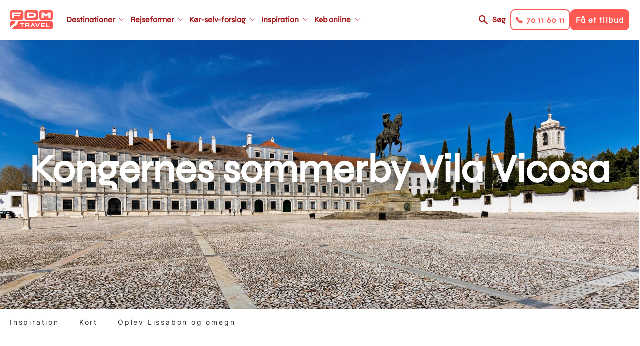

--- FILE ---
content_type: text/html; charset=UTF-8
request_url: https://www.fdm-travel.dk/portugal/kongernes-sommerby-vila-vicosa-rejsetip
body_size: 14871
content:
<!DOCTYPE html>
<html lang="da" dir="ltr" prefix="content: http://purl.org/rss/1.0/modules/content/  dc: http://purl.org/dc/terms/  foaf: http://xmlns.com/foaf/0.1/  og: http://ogp.me/ns#  rdfs: http://www.w3.org/2000/01/rdf-schema#  schema: http://schema.org/  sioc: http://rdfs.org/sioc/ns#  sioct: http://rdfs.org/sioc/types#  skos: http://www.w3.org/2004/02/skos/core#  xsd: http://www.w3.org/2001/XMLSchema# ">
  <head>
    <link rel="stylesheet" href="https://use.typekit.net/kfh8jaa.css">
    <script>
      window.dataLayer = window.dataLayer || [];
      function gtag(){ dataLayer.push(arguments); }
      // Set default consent to 'denied' as a placeholder
      // Determine actual values based on customer's own requirements
      gtag('consent', 'default', {
        'ad_storage': 'denied',
        'ad_user_data': 'denied',
        'ad_personalization': 'denied',
        'analytics_storage': 'denied',
        'wait_for_update': 500
      });
      gtag('set', 'ads_data_redaction', true);
    </script>
    <meta charset="utf-8" />
<meta name="description" content="Denne del af Alentejo regionen har været beboet siden oldtiden, og har været underlagt både romersk og maurisk besættelse. Det mauriske herredømme sluttede i 1217, hvor regionen blev generobret af ridderordene Aviz, der havde fordrevet maurerne fra en stor del af det sydlige Portugal. Vila Viçosa blev befæstet i det 14. århundrede for at fastholde herredømmet, og byen kom under Huset Bragança, der var et af de vigtigste adelshuse i Portugal." />
<meta name="abstract" content="Denne del af Alentejo regionen har været beboet siden oldtiden, og har været underlagt både romersk og maurisk besættelse. Det mauriske herredømme sluttede i 1217, hvor regionen blev generobret af ridderordene Aviz, der havde fordrevet maurerne fra en stor del af det sydlige Portugal. Vila Viçosa blev befæstet i det 14. århundrede for at fastholde herredømmet, og byen kom under Huset Bragança, der var et af de vigtigste adelshuse i Portugal." />
<meta name="geo.position" content="38.766322,-7.36246" />
<meta property="og:site_name" content="FDM Travel" />
<meta property="og:url" content="https://www.fdm-travel.dk/portugal/kongernes-sommerby-vila-vicosa-rejsetip" />
<meta property="og:title" content="Kongernes sommerby Vila Vicosa" />
<meta property="og:description" content="Denne del af Alentejo regionen har været beboet siden oldtiden, og har været underlagt både romersk og maurisk besættelse. Det mauriske herredømme sluttede i 1217, hvor regionen blev generobret af ridderordene Aviz, der havde fordrevet maurerne fra en stor del af det sydlige Portugal. Vila Viçosa blev befæstet i det 14. århundrede for at fastholde herredømmet, og byen kom under Huset Bragança, der var et af de vigtigste adelshuse i Portugal." />
<meta property="og:image" content="https://www.fdm-travel.dk/sites/fdm/files/styles/wide_1_1_medium/public/Vila%20Vicosa%2C%20Palace%20of%20Vila%20Vicosa%2C%20Portugal_0.jpg?h=f7cbcdf5&amp;itok=sM4_ubH7" />
<meta property="place:location:latitude" content="38.766322" />
<meta property="place:location:longitude" content="-7.36246" />
<meta name="Generator" content="Drupal 10 (https://www.drupal.org)" />
<meta name="MobileOptimized" content="width" />
<meta name="HandheldFriendly" content="true" />
<meta name="viewport" content="width=device-width, initial-scale=1, maximum-scale=1, user-scalable=no" />
<meta name="google-site-verification" content="ptlTUpm_X-DxWUw8EdSBooVCLsYHuHhfmVeluahwVkg" />
<link rel="alternate" hreflang="da" href="https://www.fdm-travel.dk/portugal/kongernes-sommerby-vila-vicosa-rejsetip" />
<link rel="icon" href="/themes/custom/fdm_travel/favicon.ico" type="image/vnd.microsoft.icon" />
<link rel="canonical" href="https://www.fdm-travel.dk/portugal/kongernes-sommerby-vila-vicosa-rejsetip" />
<link rel="shortlink" href="https://www.fdm-travel.dk/node/312150" />
<script>!function () {
  "use strict";

  function e(e) {
    return function (e) {
      for (var t = 0, r = document.cookie.split(";"); t < r.length; t++) {
        var n = r[t].split("=");
        if (n[0].trim() === e) return n[1]
      }
    }(e)
  }

  function t(e) {
    return localStorage.getItem(e)
  }

  function r(e) {
    return window[e]
  }

  function n(e, t) {
    var r = document.querySelector(e);
    return t ? null == r ? void 0 : r.getAttribute(t) : null == r ? void 0 : r.textContent
  }

  !function (o, i, a, c, u, l, s, A, E, d, v) {
    var I, f, g, _;
    try {
      f = E && (g = navigator.userAgent, (_ = new RegExp("Version/([0-9._]+)(.*Mobile)?.*Safari.*").exec(g)) && parseFloat(_[1]) >= 16.4) ? function (o, i, a) {
        void 0 === i && (i = "");
        var c = {cookie: e, localStorage: t, jsVariable: r, cssSelector: n}, u = Array.isArray(i) ? i : [i];
        if (o && c[o]) for (var l = c[o], s = 0, A = u; s < A.length; s++) {
          var E = A[s], d = a ? l(E, a) : l(E);
          if (d) return d
        } else console.warn("invalid uid source", o)
      }(E, "_m_cookie", "") : void 0
    } catch (e) {
      console.error(e)
    }
    var T = o;
    T[c] = T[c] || [], T[c].push({"gtm.start": (new Date).getTime(), event: "gtm.js"});
    var m = i.getElementsByTagName(a)[0], R = "dataLayer" === c ? "" : "&l=" + c,
      D = f ? "&bi=" + encodeURIComponent(f) : "", p = i.createElement(a), w = f ? "kp" + A : A;

    // JavaScript-level fallback for GTM hostname
    var gtmHostname = "ss.fdm-travel.dk";
    if (!gtmHostname || gtmHostname === "null" || gtmHostname === "ss.fdm-travel.dk") {
      gtmHostname = "ss.fdm-travel.dk";
    }

    // Use the JavaScript variable for the URL
    var gtmUrl = "https://" + gtmHostname + "/" + w + ".js?id=GTM-NQHZWLJ" + R + D;
    p.async = !0;
    p.src = gtmUrl;
    null === (I = m.parentNode) || void 0 === I || I.insertBefore(p, m)
  }(window, document, "script", "dataLayer", 0, 0, "", "xmbhvbjl", "cookie")
}();</script>

    <title>Kongernes sommerby Vila Vicosa | FDM Travel</title>
    <link rel="stylesheet" media="all" href="/sites/fdm/files/css/css_MfT9AbnH9BKKoilYDwF_IwnXibZoC7qy2O1u131mtrQ.css?delta=0&amp;language=da&amp;theme=fdm_travel&amp;include=[base64]" />
<link rel="stylesheet" media="all" href="/sites/fdm/files/css/css_XdY45Md8c9cIGvGbIiHIB7Co1ZrpO-sX7Z2CYpBrT00.css?delta=1&amp;language=da&amp;theme=fdm_travel&amp;include=[base64]" />
<link rel="stylesheet" media="print" href="/sites/fdm/files/css/css_FM5UqjjNfV-L9ekPOw32dMM9fZE9RYCxwWdyGeM6C-s.css?delta=2&amp;language=da&amp;theme=fdm_travel&amp;include=[base64]" />
<link rel="stylesheet" media="all" href="/sites/fdm/files/css/css_rR74SdJFENVJgmSXfFBghTHnqrHWkDAzG9kdD9ZTHtQ.css?delta=3&amp;language=da&amp;theme=fdm_travel&amp;include=[base64]" />

    <script src="https://policy.app.cookieinformation.com/uc.js" ID="CookieConsent" data-culture="DA" data-gcm-version="2.0"></script>

    <script src="https://cdn.jsdelivr.net/npm/@babel/polyfill@7.4.4/dist/polyfill.min.js"></script>
  </head>
  <body class="node-type-page">
        <a href="#main-content" class="visually-hidden focusable">
      Gå til hovedindhold
    </a>
    <noscript><iframe src="https://ss.fdm-travel.dk/ns.html?id=GTM-NQHZWLJ"
 height="0" width="0" style="display:none;visibility:hidden"></iframe></noscript>
      <div class="dialog-off-canvas-main-canvas" data-off-canvas-main-canvas>
    
<div class="layout-container">

  

  
  
  <header role="banner"  class="layout-header">

    <div class="respsonsive-handlers">

      <div class="site-branding">
              <a class="site-logo" href="/" title="Hjem" rel="home">
      <img src="/themes/custom/fdm_travel/logo.svg" alt="Hjem" />
    </a>
      

      </div>
      <div class="menu-items">

        <a class="search-link" href="/soeg">Søg</a>
         
<div class="handlers">
      <div class="handler btn-solid btn-solid--secondary" data-link="tel:70116011">
      <div class="menu-item-title">📞 70 11 60 11</div>
    </div>
      <div class="handler btn-solid btn-solid--primary" data-link="/bestil-et-tilbud-1">
      <div class="menu-item-title">Få et tilbud</div>
    </div>
  </div>


        <div class="menu-handler">
        </div>
      </div>
      <div class="right-side-container">
         
<div class="handlers">
      <div class="handler btn-solid btn-solid--secondary" data-link="tel:70116011">
      <div class="menu-item-title">📞 70 11 60 11</div>
    </div>
      <div class="handler btn-solid btn-solid--primary" data-link="/bestil-et-tilbud-1">
      <div class="menu-item-title">Få et tilbud</div>
    </div>
  </div>

      </div>
    </div>

            <a class="site-logo" href="/" title="Hjem" rel="home">
      <img src="/themes/custom/fdm_travel/logo.svg" alt="Hjem" />
    </a>
      



<nav role="navigation" aria-labelledby="block-fdm-travel-main-menu-menu" id="block-fdm-travel-main-menu" data-block-plugin-id="system_menu_block:main" class="menu-main">
            
  <h4 class="visually-hidden" id="block-fdm-travel-main-menu-menu">Main navigation</h4>
  

        


              <ul>
              <li class="main-menu__item main-menu__item__level-0">
        <a href="/destinationer"  class="has-children">
          <div class="menu-item-title">Destinationer</div>
        </a>
                                <ul class="subnav">
              <li class="main-menu__item main-menu__item__level-1">
        <a href="/usa/koer-selv-ferie-i-usa" >
          <div class="menu-item-title">USA</div>
        </a>
              </li>
          <li class="main-menu__item main-menu__item__level-1">
        <a href="/australien/koer-selv-ferie-i-australien" >
          <div class="menu-item-title">Australien</div>
        </a>
              </li>
          <li class="main-menu__item main-menu__item__level-1">
        <a href="/new-zealand/koer-selv-ferie-i-new-zealand" >
          <div class="menu-item-title">New Zealand</div>
        </a>
              </li>
          <li class="main-menu__item main-menu__item__level-1">
        <a href="/canada/koer-selv-ferie-i-canada" >
          <div class="menu-item-title">Canada</div>
        </a>
              </li>
          <li class="main-menu__item main-menu__item__level-1">
        <a href="/japan/koer-selv-ferie-i-japan" >
          <div class="menu-item-title">Japan</div>
        </a>
              </li>
          <li class="main-menu__item main-menu__item__level-1">
        <a href="/afrika/koer-selv-ferie-i-afrika" >
          <div class="menu-item-title">Afrika</div>
        </a>
              </li>
          <li class="main-menu__item main-menu__item__level-1">
        <a href="/europa/koer-selv-ferie-i-europa" >
          <div class="menu-item-title">Europa</div>
        </a>
              </li>
          <li class="main-menu__item main-menu__item__level-1">
        <a href="/graekenland/koer-selv-ferie-i-graekenland" >
          <div class="menu-item-title">Grækenland - Nyhed</div>
        </a>
              </li>
          <li class="main-menu__item main-menu__item__level-1">
        <a href="/italien/koer-selv-ferie-i-italien" >
          <div class="menu-item-title">Italien</div>
        </a>
              </li>
          <li class="main-menu__item main-menu__item__level-1">
        <a href="/skotland/koer-selv-ferie-i-skotland" >
          <div class="menu-item-title">Skotland</div>
        </a>
              </li>
          <li class="main-menu__item main-menu__item__level-1">
        <a href="/spanien/koer-selv-ferie-i-spanien" >
          <div class="menu-item-title">Spanien</div>
        </a>
              </li>
          <li class="main-menu__item main-menu__item__level-1">
        <a href="/destinationer" >
          <div class="menu-item-title">Se alle destinationer</div>
        </a>
              </li>
        </ul>
  
              </li>
          <li class="main-menu__item main-menu__item__level-0">
        <a href="/rejseformer"  class="has-children">
          <div class="menu-item-title">Rejseformer</div>
        </a>
                                <ul class="subnav">
              <li class="main-menu__item main-menu__item__level-1">
        <a href="/koer-selv-ferie" >
          <div class="menu-item-title">Kør-selv-ferie</div>
        </a>
              </li>
          <li class="main-menu__item main-menu__item__level-1">
        <a href="/ferie-i-autocamper" >
          <div class="menu-item-title">Autocamper</div>
        </a>
              </li>
          <li class="main-menu__item main-menu__item__level-1">
        <a href="/mc-rejser" >
          <div class="menu-item-title">Motorcykel</div>
        </a>
              </li>
          <li class="main-menu__item main-menu__item__level-1">
        <a href="/koer-selv-ferie-i-elbil" >
          <div class="menu-item-title">Elbil</div>
        </a>
              </li>
          <li class="main-menu__item main-menu__item__level-1">
        <a href="/vilde-veje" >
          <div class="menu-item-title">Vilde Veje</div>
        </a>
              </li>
          <li class="main-menu__item main-menu__item__level-1">
        <a href="/familierejser" >
          <div class="menu-item-title">Familierejser</div>
        </a>
              </li>
          <li class="main-menu__item main-menu__item__level-1">
        <a href="/koer-selv-ferie-for-livsnydere" >
          <div class="menu-item-title">Livsnyderrejser</div>
        </a>
              </li>
          <li class="main-menu__item main-menu__item__level-1">
        <a href="/aktiv-ferie" >
          <div class="menu-item-title">Aktiv ferie</div>
        </a>
              </li>
          <li class="main-menu__item main-menu__item__level-1">
        <a href="/kombinationsrejser" >
          <div class="menu-item-title">Kombinationsrejser</div>
        </a>
              </li>
          <li class="main-menu__item main-menu__item__level-1">
        <a href="/storbyferie" >
          <div class="menu-item-title">Storbyferie</div>
        </a>
              </li>
          <li class="main-menu__item main-menu__item__level-1">
        <a href="/grupperejser" >
          <div class="menu-item-title">Grupperejser</div>
        </a>
              </li>
          <li class="main-menu__item main-menu__item__level-1">
        <a href="/unikke-overnatninger" >
          <div class="menu-item-title">Unikke overnatninger</div>
        </a>
              </li>
        </ul>
  
              </li>
          <li class="main-menu__item main-menu__item__level-0">
        <a href="/koer-selv-forslag"  class="has-children">
          <div class="menu-item-title">Kør-selv-forslag</div>
        </a>
                                <ul class="subnav">
              <li class="main-menu__item main-menu__item__level-1">
        <a href="/vores-mest-populaere-koer-selv-forslag" >
          <div class="menu-item-title">De mest populære</div>
        </a>
              </li>
          <li class="main-menu__item main-menu__item__level-1">
        <a href="/japan/koer-selv-ferie/klassiske-japan-fra-zen-til-skyskrabere" >
          <div class="menu-item-title">Klassiske Japan, fra zen til skyskrabere</div>
        </a>
              </li>
          <li class="main-menu__item main-menu__item__level-1">
        <a href="/canada/koer-selv-ferie/canadas-vestkyst-vild-og-fascinerende" >
          <div class="menu-item-title">Canadas vestkyst</div>
        </a>
              </li>
          <li class="main-menu__item main-menu__item__level-1">
        <a href="/usa/koer-selv-ferie/droemmen-om-det-vestlige-usa" >
          <div class="menu-item-title">Drømmen om det vestlige USA</div>
        </a>
              </li>
          <li class="main-menu__item main-menu__item__level-1">
        <a href="/australien/koer-selv-ferie/eventyr-langs-australiens-oestkyst" >
          <div class="menu-item-title">Eventyr langs Australiens østkyst</div>
        </a>
              </li>
          <li class="main-menu__item main-menu__item__level-1">
        <a href="/new-zealand/koer-selv-ferie/eventyrlige-new-zealand-fra-nord-til-syd" >
          <div class="menu-item-title">Eventyrlige New Zealand fra nord til syd</div>
        </a>
              </li>
          <li class="main-menu__item main-menu__item__level-1">
        <a href="/england/koer-selv-ferie/cornwall-devon-for-livsnydere" >
          <div class="menu-item-title">Cornwall &amp; Devon for livsnydere</div>
        </a>
              </li>
          <li class="main-menu__item main-menu__item__level-1">
        <a href="/slovenien/koer-selv-ferie/slovenien-rundt-fra-alperne-til-adriaterhavet" >
          <div class="menu-item-title">Slovenien Rundt - Fra Alperne til Adriaterhavet</div>
        </a>
              </li>
          <li class="main-menu__item main-menu__item__level-1">
        <a href="/island/koer-selv-ferie/nordlys-over-island" >
          <div class="menu-item-title">Nordlys over Island</div>
        </a>
              </li>
        </ul>
  
              </li>
          <li class="main-menu__item main-menu__item__level-0">
        <a href="https://www.fdm-travel.dk/en-verden-af-oplevelser"  class="has-children">
          <div class="menu-item-title">Inspiration</div>
        </a>
                                <ul class="subnav">
              <li class="main-menu__item main-menu__item__level-1">
        <a href="/events" >
          <div class="menu-item-title">Events</div>
        </a>
              </li>
          <li class="main-menu__item main-menu__item__level-1">
        <a href="/rejseforedrag" >
          <div class="menu-item-title">Rejseforedrag</div>
        </a>
              </li>
          <li class="main-menu__item main-menu__item__level-1">
        <a href="/se-vores-guides" >
          <div class="menu-item-title">Rejseguides</div>
        </a>
              </li>
          <li class="main-menu__item main-menu__item__level-1">
        <a href="/en-verden-af-oplevelser" >
          <div class="menu-item-title">Oplevelser undervejs</div>
        </a>
              </li>
          <li class="main-menu__item main-menu__item__level-1">
        <a href="/vores-rejsespecialister" >
          <div class="menu-item-title">Vores rejsespecialister</div>
        </a>
              </li>
          <li class="main-menu__item main-menu__item__level-1">
        <a href="/spoergsmaal-og-svar" >
          <div class="menu-item-title">FAQ</div>
        </a>
              </li>
          <li class="main-menu__item main-menu__item__level-1">
        <a href="/nyhedsbrev" >
          <div class="menu-item-title">Nyhedsbrev</div>
        </a>
              </li>
          <li class="main-menu__item main-menu__item__level-1">
        <a href="/fordele-som-fdm-medlem" >
          <div class="menu-item-title">FDM medlemsfordele</div>
        </a>
              </li>
        </ul>
  
              </li>
          <li class="main-menu__item main-menu__item__level-0">
        <a href="/find-bedste-fly-bil-hotel-priser-her"  class="has-children">
          <div class="menu-item-title">Køb online</div>
        </a>
                                <ul class="subnav">
              <li class="main-menu__item main-menu__item__level-1">
        <a href="/find-bedste-fly-bil-hotel-priser-her" >
          <div class="menu-item-title">Pakkerejse</div>
        </a>
              </li>
          <li class="main-menu__item main-menu__item__level-1">
        <a href="/billeje" >
          <div class="menu-item-title">Billeje</div>
        </a>
              </li>
          <li class="main-menu__item main-menu__item__level-1">
        <a href="/bestil-en-autocamper" >
          <div class="menu-item-title">Autocamper</div>
        </a>
              </li>
          <li class="main-menu__item main-menu__item__level-1">
        <a href="/hoteller" >
          <div class="menu-item-title">Hotel</div>
        </a>
              </li>
          <li class="main-menu__item main-menu__item__level-1">
        <a href="/feriebolig" >
          <div class="menu-item-title">Feriebolig</div>
        </a>
              </li>
          <li class="main-menu__item main-menu__item__level-1">
        <a href="/aktiviteter-tema" >
          <div class="menu-item-title">Aktiviteter</div>
        </a>
              </li>
          <li class="main-menu__item main-menu__item__level-1">
        <a href="/bestil-et-rejsegavekort" >
          <div class="menu-item-title">Rejsegavekort</div>
        </a>
              </li>
        </ul>
  
              </li>
        </ul>
  


  </nav>



<nav role="navigation" aria-labelledby="block-fdm-travel-main-menu-secondary-menu" id="block-fdm-travel-main-menu-secondary" data-block-plugin-id="system_menu_block:main" class="menu-main">
            
  <h4 class="visually-hidden" id="block-fdm-travel-main-menu-secondary-menu">Main navigation secondary</h4>
  

        


              <ul>
              <li class="main-menu__item main-menu__item__level-0">
        <a href="/destinationer"  class="has-children">
          <div class="menu-item-title">Destinationer</div>
        </a>
                                <ul class="subnav">
              <li class="main-menu__item main-menu__item__level-1">
        <a href="/usa/koer-selv-ferie-i-usa" >
          <div class="menu-item-title">USA</div>
        </a>
              </li>
          <li class="main-menu__item main-menu__item__level-1">
        <a href="/australien/koer-selv-ferie-i-australien" >
          <div class="menu-item-title">Australien</div>
        </a>
              </li>
          <li class="main-menu__item main-menu__item__level-1">
        <a href="/new-zealand/koer-selv-ferie-i-new-zealand" >
          <div class="menu-item-title">New Zealand</div>
        </a>
              </li>
          <li class="main-menu__item main-menu__item__level-1">
        <a href="/canada/koer-selv-ferie-i-canada" >
          <div class="menu-item-title">Canada</div>
        </a>
              </li>
          <li class="main-menu__item main-menu__item__level-1">
        <a href="/japan/koer-selv-ferie-i-japan" >
          <div class="menu-item-title">Japan</div>
        </a>
              </li>
          <li class="main-menu__item main-menu__item__level-1">
        <a href="/afrika/koer-selv-ferie-i-afrika" >
          <div class="menu-item-title">Afrika</div>
        </a>
              </li>
          <li class="main-menu__item main-menu__item__level-1">
        <a href="/europa/koer-selv-ferie-i-europa" >
          <div class="menu-item-title">Europa</div>
        </a>
              </li>
          <li class="main-menu__item main-menu__item__level-1">
        <a href="/graekenland/koer-selv-ferie-i-graekenland" >
          <div class="menu-item-title">Grækenland - Nyhed</div>
        </a>
              </li>
          <li class="main-menu__item main-menu__item__level-1">
        <a href="/italien/koer-selv-ferie-i-italien" >
          <div class="menu-item-title">Italien</div>
        </a>
              </li>
          <li class="main-menu__item main-menu__item__level-1">
        <a href="/skotland/koer-selv-ferie-i-skotland" >
          <div class="menu-item-title">Skotland</div>
        </a>
              </li>
          <li class="main-menu__item main-menu__item__level-1">
        <a href="/spanien/koer-selv-ferie-i-spanien" >
          <div class="menu-item-title">Spanien</div>
        </a>
              </li>
          <li class="main-menu__item main-menu__item__level-1">
        <a href="/destinationer" >
          <div class="menu-item-title">Se alle destinationer</div>
        </a>
              </li>
        </ul>
  
              </li>
          <li class="main-menu__item main-menu__item__level-0">
        <a href="/rejseformer"  class="has-children">
          <div class="menu-item-title">Rejseformer</div>
        </a>
                                <ul class="subnav">
              <li class="main-menu__item main-menu__item__level-1">
        <a href="/koer-selv-ferie" >
          <div class="menu-item-title">Kør-selv-ferie</div>
        </a>
              </li>
          <li class="main-menu__item main-menu__item__level-1">
        <a href="/ferie-i-autocamper" >
          <div class="menu-item-title">Autocamper</div>
        </a>
              </li>
          <li class="main-menu__item main-menu__item__level-1">
        <a href="/mc-rejser" >
          <div class="menu-item-title">Motorcykel</div>
        </a>
              </li>
          <li class="main-menu__item main-menu__item__level-1">
        <a href="/koer-selv-ferie-i-elbil" >
          <div class="menu-item-title">Elbil</div>
        </a>
              </li>
          <li class="main-menu__item main-menu__item__level-1">
        <a href="/vilde-veje" >
          <div class="menu-item-title">Vilde Veje</div>
        </a>
              </li>
          <li class="main-menu__item main-menu__item__level-1">
        <a href="/familierejser" >
          <div class="menu-item-title">Familierejser</div>
        </a>
              </li>
          <li class="main-menu__item main-menu__item__level-1">
        <a href="/koer-selv-ferie-for-livsnydere" >
          <div class="menu-item-title">Livsnyderrejser</div>
        </a>
              </li>
          <li class="main-menu__item main-menu__item__level-1">
        <a href="/aktiv-ferie" >
          <div class="menu-item-title">Aktiv ferie</div>
        </a>
              </li>
          <li class="main-menu__item main-menu__item__level-1">
        <a href="/kombinationsrejser" >
          <div class="menu-item-title">Kombinationsrejser</div>
        </a>
              </li>
          <li class="main-menu__item main-menu__item__level-1">
        <a href="/storbyferie" >
          <div class="menu-item-title">Storbyferie</div>
        </a>
              </li>
          <li class="main-menu__item main-menu__item__level-1">
        <a href="/grupperejser" >
          <div class="menu-item-title">Grupperejser</div>
        </a>
              </li>
          <li class="main-menu__item main-menu__item__level-1">
        <a href="/unikke-overnatninger" >
          <div class="menu-item-title">Unikke overnatninger</div>
        </a>
              </li>
        </ul>
  
              </li>
          <li class="main-menu__item main-menu__item__level-0">
        <a href="/koer-selv-forslag"  class="has-children">
          <div class="menu-item-title">Kør-selv-forslag</div>
        </a>
                                <ul class="subnav">
              <li class="main-menu__item main-menu__item__level-1">
        <a href="/vores-mest-populaere-koer-selv-forslag" >
          <div class="menu-item-title">De mest populære</div>
        </a>
              </li>
          <li class="main-menu__item main-menu__item__level-1">
        <a href="/japan/koer-selv-ferie/klassiske-japan-fra-zen-til-skyskrabere" >
          <div class="menu-item-title">Klassiske Japan, fra zen til skyskrabere</div>
        </a>
              </li>
          <li class="main-menu__item main-menu__item__level-1">
        <a href="/canada/koer-selv-ferie/canadas-vestkyst-vild-og-fascinerende" >
          <div class="menu-item-title">Canadas vestkyst</div>
        </a>
              </li>
          <li class="main-menu__item main-menu__item__level-1">
        <a href="/usa/koer-selv-ferie/droemmen-om-det-vestlige-usa" >
          <div class="menu-item-title">Drømmen om det vestlige USA</div>
        </a>
              </li>
          <li class="main-menu__item main-menu__item__level-1">
        <a href="/australien/koer-selv-ferie/eventyr-langs-australiens-oestkyst" >
          <div class="menu-item-title">Eventyr langs Australiens østkyst</div>
        </a>
              </li>
          <li class="main-menu__item main-menu__item__level-1">
        <a href="/new-zealand/koer-selv-ferie/eventyrlige-new-zealand-fra-nord-til-syd" >
          <div class="menu-item-title">Eventyrlige New Zealand fra nord til syd</div>
        </a>
              </li>
          <li class="main-menu__item main-menu__item__level-1">
        <a href="/england/koer-selv-ferie/cornwall-devon-for-livsnydere" >
          <div class="menu-item-title">Cornwall &amp; Devon for livsnydere</div>
        </a>
              </li>
          <li class="main-menu__item main-menu__item__level-1">
        <a href="/slovenien/koer-selv-ferie/slovenien-rundt-fra-alperne-til-adriaterhavet" >
          <div class="menu-item-title">Slovenien Rundt - Fra Alperne til Adriaterhavet</div>
        </a>
              </li>
          <li class="main-menu__item main-menu__item__level-1">
        <a href="/island/koer-selv-ferie/nordlys-over-island" >
          <div class="menu-item-title">Nordlys over Island</div>
        </a>
              </li>
        </ul>
  
              </li>
          <li class="main-menu__item main-menu__item__level-0">
        <a href="https://www.fdm-travel.dk/en-verden-af-oplevelser"  class="has-children">
          <div class="menu-item-title">Inspiration</div>
        </a>
                                <ul class="subnav">
              <li class="main-menu__item main-menu__item__level-1">
        <a href="/events" >
          <div class="menu-item-title">Events</div>
        </a>
              </li>
          <li class="main-menu__item main-menu__item__level-1">
        <a href="/rejseforedrag" >
          <div class="menu-item-title">Rejseforedrag</div>
        </a>
              </li>
          <li class="main-menu__item main-menu__item__level-1">
        <a href="/se-vores-guides" >
          <div class="menu-item-title">Rejseguides</div>
        </a>
              </li>
          <li class="main-menu__item main-menu__item__level-1">
        <a href="/en-verden-af-oplevelser" >
          <div class="menu-item-title">Oplevelser undervejs</div>
        </a>
              </li>
          <li class="main-menu__item main-menu__item__level-1">
        <a href="/vores-rejsespecialister" >
          <div class="menu-item-title">Vores rejsespecialister</div>
        </a>
              </li>
          <li class="main-menu__item main-menu__item__level-1">
        <a href="/spoergsmaal-og-svar" >
          <div class="menu-item-title">FAQ</div>
        </a>
              </li>
          <li class="main-menu__item main-menu__item__level-1">
        <a href="/nyhedsbrev" >
          <div class="menu-item-title">Nyhedsbrev</div>
        </a>
              </li>
          <li class="main-menu__item main-menu__item__level-1">
        <a href="/fordele-som-fdm-medlem" >
          <div class="menu-item-title">FDM medlemsfordele</div>
        </a>
              </li>
        </ul>
  
              </li>
          <li class="main-menu__item main-menu__item__level-0">
        <a href="/find-bedste-fly-bil-hotel-priser-her"  class="has-children">
          <div class="menu-item-title">Køb online</div>
        </a>
                                <ul class="subnav">
              <li class="main-menu__item main-menu__item__level-1">
        <a href="/find-bedste-fly-bil-hotel-priser-her" >
          <div class="menu-item-title">Pakkerejse</div>
        </a>
              </li>
          <li class="main-menu__item main-menu__item__level-1">
        <a href="/billeje" >
          <div class="menu-item-title">Billeje</div>
        </a>
              </li>
          <li class="main-menu__item main-menu__item__level-1">
        <a href="/bestil-en-autocamper" >
          <div class="menu-item-title">Autocamper</div>
        </a>
              </li>
          <li class="main-menu__item main-menu__item__level-1">
        <a href="/hoteller" >
          <div class="menu-item-title">Hotel</div>
        </a>
              </li>
          <li class="main-menu__item main-menu__item__level-1">
        <a href="/feriebolig" >
          <div class="menu-item-title">Feriebolig</div>
        </a>
              </li>
          <li class="main-menu__item main-menu__item__level-1">
        <a href="/aktiviteter-tema" >
          <div class="menu-item-title">Aktiviteter</div>
        </a>
              </li>
          <li class="main-menu__item main-menu__item__level-1">
        <a href="/bestil-et-rejsegavekort" >
          <div class="menu-item-title">Rejsegavekort</div>
        </a>
              </li>
        </ul>
  
              </li>
        </ul>
  


  </nav>



    <div class="right-side-container">
      <a class="search-link" href="/soeg">Søg</a>
       
<div class="handlers">
      <div class="handler btn-solid btn-solid--secondary" data-link="tel:70116011">
      <div class="menu-item-title">📞 70 11 60 11</div>
    </div>
      <div class="handler btn-solid btn-solid--primary" data-link="/bestil-et-tilbud-1">
      <div class="menu-item-title">Få et tilbud</div>
    </div>
  </div>

    </div>
  </header>

  
  

  

  

  

  
  
  <div  class="scroll-fixed">
    <main role="main" class="layout-main">
      <a id="main-content" tabindex="-1"></a>
          <div data-drupal-messages-fallback class="hidden"></div>

  
    
      

        <span class="geodata" data-type="current-page" data-title="Kongernes sommerby Vila Vicosa" data-description="Denne del af Alentejo regionen har været beboet siden oldtiden, og har været underlagt både romersk og maurisk besættelse. Det mauriske herredømme sluttede i 1217, hvor regionen blev generobret af ridderordene Aviz, der havde fordrevet maurerne fra en stor del af det sydlige Portugal. Vila Viçosa blev befæstet i det 14. århundrede for at fastholde ..."  data-lat="38.766322" data-lon="-7.36246" data-label=""  data-pagetype="12581"    data-nid="312150"   data-img="/sites/fdm/files/styles/google_map/public/Vila%20Vicosa%2C%20Palace%20of%20Vila%20Vicosa%2C%20Portugal_0.jpg?h=f7cbcdf5&amp;itok=nuXDFGev"   data-icon="TID:12986"></span>

    



<style type="text/css" media="screen">
  .top-banner {
    background-image: url(/sites/fdm/files/styles/wide_1_1/public/Vila%20Vicosa%2C%20Palace%20of%20Vila%20Vicosa%2C%20Portugal_0.jpg?h=f7cbcdf5&itok=WBIoGbNv);
  }

  @media only screen and (max-width: 945px) {
    .top-banner {
      background-image: url(/sites/fdm/files/styles/wide_1_1_medium/public/Vila%20Vicosa%2C%20Palace%20of%20Vila%20Vicosa%2C%20Portugal_0.jpg?h=f7cbcdf5&itok=sM4_ubH7);
    }
  }

  @media only screen and (max-width: 640px)  {
    .top-banner {
      background-image: url(/sites/fdm/files/styles/wide_1_1_small/public/Vila%20Vicosa%2C%20Palace%20of%20Vila%20Vicosa%2C%20Portugal_0.jpg?h=f7cbcdf5&itok=1RQo74f2);
    }
  }

  @media only screen and (max-width: 375px)  {
    .top-banner {
      background-image: url(/sites/fdm/files/styles/wide_1_1_mobile/public/Vila%20Vicosa%2C%20Palace%20of%20Vila%20Vicosa%2C%20Portugal_0.jpg?h=f7cbcdf5&itok=TfmD1wcy);
    }
  }

  .top-banner-simple {
    background-image: none;
  }
</style>

  
  
  
  
  <div class="top-banner top-banner-" title="Vila Vicosa, Palace of Vila Vicosa, Portugal">
    <div class="top-banner__inner">
              <div class="top-banner__title">
          <h1>Kongernes sommerby Vila Vicosa</h1>
        </div>
          </div>
  </div>



  
  <div class="sub-menu">
    <div class="sub-menu-ctrl page-element">
      <ul class="sub-menu-list">
                  <li class="sub-menu-item">
            <a href="#inspiration">Inspiration</a>
          </li>
                  <li class="sub-menu-item">
            <a href="#kort">Kort</a>
          </li>
                  <li class="sub-menu-item">
            <a href="#oplev-lissabon-og-omegn">Oplev Lissabon og omegn</a>
          </li>
              </ul>
    </div>
  </div>


<div class="layout-main-inner ">

    
      <div class="page-elements">

          
        <div class="content-section">  <div id="inspiration" class="paragraph-container bg-color--">
    <div  class="paragraph paragraph-type--textarea-1-2-centered paragraph-view-mode--default">
              
        <h2>En by præget af en kongeslægt</h2>

<p>Denne del af Alentejo regionen har været beboet siden oldtiden, og har været underlagt både romersk og maurisk besættelse. Det mauriske herredømme sluttede i 1217, hvor regionen blev generobret af ridderordene Aviz, der havde fordrevet maurerne fra en stor del af det sydlige Portugal. Vila Viçosa blev befæstet i det 14. århundrede for at fastholde herredømmet, og byen kom under Huset Bragança, der var et af de vigtigste adelshuse i Portugal.</p>

<p>Med Huset Bragança startede storhedstiden for Vila Viçosa, der i dag afspejles i byens flotte bygninger. Slægtens store rigdom og fremmede i høj grad den økonomiske, bymæssige og kunstneriske udvikling af byen.</p>

<p>I 1502 blev bygningen af hertugpaladset i Vila Viçosa påbegyndt. Paladset blev stærkt ombygget i renæssancestil mellem det 16. og 17. århundrede og er blevet dekoreret løbende gennem århundrederne af flere kunstnere. Bragança familien stod også bag kunstneriske udsmykninger og udbygninger af flere kirker og klostre i byen.</p>

<p>Da hertug João II, hertug af Bragança i 1640 blev konge João IV flyttede Huset Bragança sin domicil til Lissabon, og mange af rigdommene i hertugpaladset blev overført til Ribeira-paladset. Herfra og videre overgik Vila Viçosa til at være den kongelige residens i løbet af ferien.</p>

    
          </div>
  </div>



      <div id="976207" class="paragraph-container paragraph-container--full">
      <div  class="gallery-element">
          <div class="gallery-element__item gallery-element__item--first">
                                
  <div class="slide-item">
            <figure itemprop="associatedMedia" itemscope itemtype="http://schema.org/ImageObject">
            <div data-url="/sites/fdm/files/Pra%C3%A7a%20da%20Rep%C3%BAblica%2C%20Vila%20Vi%C3%A7osa%2C%20Portugal.jpg" itemprop="contentUrl" data-size="2000x1333">
                
        <div>
  
  
              <picture>
                                <!--[if IE 9]><video style="display: none;"><![endif]-->
                            <source srcset="/sites/fdm/files/styles/wide_1_4/public/Pra%C3%A7a%20da%20Rep%C3%BAblica%2C%20Vila%20Vi%C3%A7osa%2C%20Portugal.jpg?h=56d0ca2e&amp;itok=sv_jfSU2 1x" media="all and (max-width: 375px)" type="image/jpeg" width="350" height="230"/>
                        <!--[if IE 9]></video><![endif]-->
                        <img loading="eager" width="700" height="460" src="/sites/fdm/files/styles/wide_1_2/public/Pra%C3%A7a%20da%20Rep%C3%BAblica%2C%20Vila%20Vi%C3%A7osa%2C%20Portugal.jpg?h=56d0ca2e&amp;itok=e2foRTdH" alt="" typeof="foaf:Image" />

    </picture>


    
</div>

    
            </div>
                      <figcaption itemprop="caption description">
        Praça da República, Vila Viçosa, Portugal
    </figcaption>
                  </figure>
      </div>

                        </div>

                        <div class="gallery-element__item">
                                        
  <div class="slide-item">
            <figure itemprop="associatedMedia" itemscope itemtype="http://schema.org/ImageObject">
            <div data-url="/sites/fdm/files/Vila%20Vicosa%2C%20Portugal%20-%20hyggelig%20gade.jpg" itemprop="contentUrl" data-size="2000x1324">
                
        <div>
  
  
              <picture>
                                <!--[if IE 9]><video style="display: none;"><![endif]-->
                            <source srcset="/sites/fdm/files/styles/wide_1_8/public/Vila%20Vicosa%2C%20Portugal%20-%20hyggelig%20gade.jpg?h=6521bd5e&amp;itok=Vdp3Gsn7 1x" media="all and (max-width: 375px)" type="image/jpeg" width="175" height="115"/>
                        <!--[if IE 9]></video><![endif]-->
                        <img loading="eager" width="350" height="230" src="/sites/fdm/files/styles/wide_1_4/public/Vila%20Vicosa%2C%20Portugal%20-%20hyggelig%20gade.jpg?h=6521bd5e&amp;itok=2X9p_xdi" alt="" typeof="foaf:Image" />

    </picture>


    
</div>

    
            </div>
                      <figcaption itemprop="caption description">
        Vila Vicosa, Portugal - hyggelig gade
    </figcaption>
                  </figure>
      </div>

                                        
  <div class="slide-item">
            <figure itemprop="associatedMedia" itemscope itemtype="http://schema.org/ImageObject">
            <div data-url="/sites/fdm/files/Marmorbrud%20ved%20Estremoz%20Borba%20and%20Vila%20Vicosa%2C%20Alentejo%2C%20Portugal.jpg" itemprop="contentUrl" data-size="2000x1334">
                
        <div>
  
  
              <picture>
                                <!--[if IE 9]><video style="display: none;"><![endif]-->
                            <source srcset="/sites/fdm/files/styles/wide_1_8/public/Marmorbrud%20ved%20Estremoz%20Borba%20and%20Vila%20Vicosa%2C%20Alentejo%2C%20Portugal.jpg?h=56d0ca2e&amp;itok=pEZsuncX 1x" media="all and (max-width: 375px)" type="image/jpeg" width="175" height="115"/>
                        <!--[if IE 9]></video><![endif]-->
                        <img loading="eager" width="350" height="230" src="/sites/fdm/files/styles/wide_1_4/public/Marmorbrud%20ved%20Estremoz%20Borba%20and%20Vila%20Vicosa%2C%20Alentejo%2C%20Portugal.jpg?h=56d0ca2e&amp;itok=izb483D1" alt="" typeof="foaf:Image" />

    </picture>


    
</div>

    
            </div>
                      <figcaption itemprop="caption description">
        Marmorbrud ved Estremoz Borba and Vila Vicosa, Alentejo, Portugal
    </figcaption>
                  </figure>
      </div>

                                </div>
                        <div class="gallery-element__item">
                                        
  <div class="slide-item">
            <figure itemprop="associatedMedia" itemscope itemtype="http://schema.org/ImageObject">
            <div data-url="/sites/fdm/files/Vila%20Vi%C3%A7osa%2C%20Alentejo%2C%20Portugal%20-%20udsyn%20fra%20borgen.jpg" itemprop="contentUrl" data-size="2000x1333">
                
        <div>
  
  
              <picture>
                                <!--[if IE 9]><video style="display: none;"><![endif]-->
                            <source srcset="/sites/fdm/files/styles/wide_1_8/public/Vila%20Vi%C3%A7osa%2C%20Alentejo%2C%20Portugal%20-%20udsyn%20fra%20borgen.jpg?h=56d0ca2e&amp;itok=i2uaYKQF 1x" media="all and (max-width: 375px)" type="image/jpeg" width="175" height="115"/>
                        <!--[if IE 9]></video><![endif]-->
                        <img loading="eager" width="350" height="230" src="/sites/fdm/files/styles/wide_1_4/public/Vila%20Vi%C3%A7osa%2C%20Alentejo%2C%20Portugal%20-%20udsyn%20fra%20borgen.jpg?h=56d0ca2e&amp;itok=80G1smxq" alt="" typeof="foaf:Image" />

    </picture>


    
</div>

    
            </div>
                      <figcaption itemprop="caption description">
        Vila Viçosa, Alentejo, Portugal - udsyn fra borgen
    </figcaption>
                  </figure>
      </div>

                                        
  <div class="slide-item">
            <figure itemprop="associatedMedia" itemscope itemtype="http://schema.org/ImageObject">
            <div data-url="/sites/fdm/files/Vila%20Vi%C3%A7osa%2C%20Alentejo%2C%20Portugal%20-%20charmerende%20hvide%20huse.jpg" itemprop="contentUrl" data-size="2000x1333">
                
        <div>
  
  
              <picture>
                                <!--[if IE 9]><video style="display: none;"><![endif]-->
                            <source srcset="/sites/fdm/files/styles/wide_1_8/public/Vila%20Vi%C3%A7osa%2C%20Alentejo%2C%20Portugal%20-%20charmerende%20hvide%20huse.jpg?h=56d0ca2e&amp;itok=ytcbVHiP 1x" media="all and (max-width: 375px)" type="image/jpeg" width="175" height="115"/>
                        <!--[if IE 9]></video><![endif]-->
                        <img loading="eager" width="350" height="230" src="/sites/fdm/files/styles/wide_1_4/public/Vila%20Vi%C3%A7osa%2C%20Alentejo%2C%20Portugal%20-%20charmerende%20hvide%20huse.jpg?h=56d0ca2e&amp;itok=zOmkVejx" alt="" typeof="foaf:Image" />

    </picture>


    
</div>

    
            </div>
                      <figcaption itemprop="caption description">
        Vila Viçosa, Alentejo, Portugal - charmerende hvide huse
    </figcaption>
                  </figure>
      </div>

                                </div>
                        <div class="gallery-element__item">
                                        
  <div class="slide-item">
            <figure itemprop="associatedMedia" itemscope itemtype="http://schema.org/ImageObject">
            <div data-url="/sites/fdm/files/Vila%20Vi%C3%A7osa%2C%20Alentejo%2C%20Portugal%20-%20indgang%20til%20middelalderborgen.jpg" itemprop="contentUrl" data-size="4000x2824">
                
        <div>
  
  
              <picture>
                                <!--[if IE 9]><video style="display: none;"><![endif]-->
                            <source srcset="/sites/fdm/files/styles/wide_1_8/public/Vila%20Vi%C3%A7osa%2C%20Alentejo%2C%20Portugal%20-%20indgang%20til%20middelalderborgen.jpg?h=6ef5b6c1&amp;itok=OV2fNMsL 1x" media="all and (max-width: 375px)" type="image/jpeg" width="175" height="115"/>
                        <!--[if IE 9]></video><![endif]-->
                        <img loading="eager" width="350" height="230" src="/sites/fdm/files/styles/wide_1_4/public/Vila%20Vi%C3%A7osa%2C%20Alentejo%2C%20Portugal%20-%20indgang%20til%20middelalderborgen.jpg?h=6ef5b6c1&amp;itok=5Ju54syd" alt="" typeof="foaf:Image" />

    </picture>


    
</div>

    
            </div>
                      <figcaption itemprop="caption description">
        Vila Viçosa, Alentejo, Portugal - indgang til middelalderborgen
    </figcaption>
                  </figure>
      </div>

                                        
  <div class="slide-item">
            <figure itemprop="associatedMedia" itemscope itemtype="http://schema.org/ImageObject">
            <div data-url="/sites/fdm/files/Kraner%20og%20marmorblokke%20i%20brud%20t%C3%A6t%20p%C3%A5%20Vila%20Vi%C3%A7osa%2C%20Alentejo%2C%20Portugal.jpg" itemprop="contentUrl" data-size="2000x1328">
                
        <div>
  
  
              <picture>
                                <!--[if IE 9]><video style="display: none;"><![endif]-->
                            <source srcset="/sites/fdm/files/styles/wide_1_8/public/Kraner%20og%20marmorblokke%20i%20brud%20t%C3%A6t%20p%C3%A5%20Vila%20Vi%C3%A7osa%2C%20Alentejo%2C%20Portugal.jpg?h=1a91228d&amp;itok=mCRE_eFf 1x" media="all and (max-width: 375px)" type="image/jpeg" width="175" height="115"/>
                        <!--[if IE 9]></video><![endif]-->
                        <img loading="eager" width="350" height="230" src="/sites/fdm/files/styles/wide_1_4/public/Kraner%20og%20marmorblokke%20i%20brud%20t%C3%A6t%20p%C3%A5%20Vila%20Vi%C3%A7osa%2C%20Alentejo%2C%20Portugal.jpg?h=1a91228d&amp;itok=NSZuYYI_" alt="" typeof="foaf:Image" />

    </picture>


    
</div>

    
            </div>
                      <figcaption itemprop="caption description">
        Kraner og marmorblokke i brud tæt på Vila Viçosa, Alentejo, Portugal
    </figcaption>
                  </figure>
      </div>

                                </div>
          
      </div>
    </div>
  
  <!-- Root element of PhotoSwipe. Must have class pswp. -->
<div class="pswp" tabindex="-1" role="dialog" aria-hidden="true">

    <!-- Background of PhotoSwipe.
         It's a separate element as animating opacity is faster than rgba(). -->
    <div class="pswp__bg"></div>

    <!-- Slides wrapper with overflow:hidden. -->
    <div class="pswp__scroll-wrap">

        <!-- Container that holds slides.
            PhotoSwipe keeps only 3 of them in the DOM to save memory.
            Don't modify these 3 pswp__item elements, data is added later on. -->
        <div class="pswp__container">
            <div class="pswp__item"></div>
            <div class="pswp__item"></div>
            <div class="pswp__item"></div>
        </div>

        <!-- Default (PhotoSwipeUI_Default) interface on top of sliding area. Can be changed. -->
        <div class="pswp__ui pswp__ui--hidden">

            <div class="pswp__top-bar">

                <!--  Controls are self-explanatory. Order can be changed. -->
                <div class="pswp__counter"></div>

                <button class="pswp__button pswp__button--close" title="Close (Esc)"></button>

                <!-- Preloader demo http://codepen.io/dimsemenov/pen/yyBWoR -->
                <!-- element will get class pswp__preloader--active when preloader is running -->
                <div class="pswp__preloader">
                    <div class="pswp__preloader__icn">
                      <div class="pswp__preloader__cut">
                        <div class="pswp__preloader__donut"></div>
                      </div>
                    </div>
                </div>
            </div>

            <button class="pswp__button pswp__button--arrow--left" title="Previous (arrow left)">
            </button>

            <button class="pswp__button pswp__button--arrow--right" title="Next (arrow right)">
            </button>

            <div class="pswp__caption">
                <div class="pswp__caption__center"></div>
            </div>

        </div>

    </div>

</div>
</div>

          <div class="content-section">


  <div id="kort"  class="seperator">
          <h2 class="separator__heading">
        <span>
          <div></div>
          <div></div>
        </span>
        
        Kort
    
        <span>
          <div></div>
          <div></div>
        </span>
      </h2>
      </div>
  <div   class="paragraph paragraph-type--map paragraph-view-mode--default">
          
<style type="text/css">
  .map {
    position: relative;
  }
  .map__inactive {
    position: relative;
              }

  .map__loader {
    position: absolute;
    top: calc(50% - 25px);
    left: calc(50% - 25px);
    width: 50px;
    padding: 8px;
    aspect-ratio: 1;
    border-radius: 50%;
    background: #FF5954;
    --_m:
      conic-gradient(#0000 10%,#000),
      linear-gradient(#000 0 0) content-box;
    -webkit-mask: var(--_m);
            mask: var(--_m);
    -webkit-mask-composite: source-out;
            mask-composite: subtract;
    animation: l3 1s infinite linear;
  }
  @keyframes l3 {to{transform: rotate(1turn)}}
</style>

<div id="976210"  class="map closed">
  <div class="map__loader"></div>
	<div class="map__inactive">
		<div  class="button btn-solid btn-solid--attention-red">Vis på kort</div>
	</div>
	<div class="map__active"></div>
</div>

      </div>
</div>

          <div class="content-section">


  <div id="oplev-lissabon-og-omegn"  class="seperator">
          <h2 class="separator__heading">
        <span>
          <div></div>
          <div></div>
        </span>
        
        Oplev Lissabon og omegn - Skab din egen historie
    
        <span>
          <div></div>
          <div></div>
        </span>
      </h2>
      </div>

  
  

  <div
    id="976212"
    class="paragraph-container paragraph-container--full paragraph-tag-search paragraph-tag-search--4"
  >
    <div class="viewmode-container__list">
            <div class="views-element-container"><div class="js-view-dom-id-fe0b364677af7f7e453498bbd2b159dcfe100d053ba5006c16dc0b7eec0fb768">
  
  
  

  
  
  

  <div data-drupal-views-infinite-scroll-content-wrapper class="views-infinite-scroll-content-wrapper clearfix">

  <section  class="tag-search--products tag-search--base">
          




<div class="tag-search__teaser node--type-product view-mode__1-4-card view-mode__square-1-4-bottom view-mode__1-4-width view-mode__square-1-4-card" about="/portugal/koer-selv-ferie/det-spaendende-alentejo-og-cykeltur-i-algarve">
  <a href="/portugal/koer-selv-ferie/det-spaendende-alentejo-og-cykeltur-i-algarve" class="wrapper">

    <div class="image">

            
        <div>
  
  
          <img loading="lazy" src="/sites/fdm/files/styles/catalog/public/Portugal%20-%20par%20p%C3%A5%20cykeltur%20ved%20Quinta%20do%20Logo%20broen%20ved%20Ria%20Formosa.jpg?itok=vqguKuHt" width="400" height="258" typeof="foaf:Image" />



    
</div>

    
      
    </div>

    <div class="content">
      <h3 class="link-arrow">Det spændende Alentejo og cykeltur i Algarve</h3>

      <div class="pricing">
                  <div class="complete_product_price">
            <p>
                                                                    
        13
     dage                                  
                                  Fra 
        20.676 kr.
    
                                          </p>
          </div>
        
                  <div class="subheadline subheadline--product"><div class="list-item-cta">Se mere og bestil</div></div>
              </div>
    </div>

  </a>

  
        <span class="geodata" data-type="product" data-title="Det spændende Alentejo og cykeltur i Algarve" data-description="Denne 13-dages kør-selv og cykeltur tager jer til nogle af Portugals mest spændende og romantiske steder. Med start i Lissabon kommer I til Évora og videre til spændende byer som kongernes by Vila Viçosa, middelderbyen Monsaraz og Beja gennem Alentejos smukke, barske og fascinerende landskab frem til kysten ved Faro. Turen fortsætter på cykel ..."  data-link="/portugal/koer-selv-ferie/det-spaendende-alentejo-og-cykeltur-i-algarve"  data-lat="37.096397" data-lon="-8.674218" data-label=""    data-nid="314250"    data-icon="GNRL"></span>

    
</div>

          




<div class="tag-search__teaser node--type-product view-mode__1-4-card view-mode__square-1-4-bottom view-mode__1-4-width view-mode__square-1-4-card" about="/portugal/koer-selv-ferie/en-livsnydertur-rundt-om-lissabon">
  <a href="/portugal/koer-selv-ferie/en-livsnydertur-rundt-om-lissabon" class="wrapper">

    <div class="image">

            
        <div>
  
  
          <img loading="lazy" src="/sites/fdm/files/styles/catalog/public/Sintra_Pena_National_Palace_17.jpg?itok=JV1sVEo1" width="400" height="250" alt="Pena National Palace nær Sintra i Portugal" typeof="foaf:Image" />



    
</div>

    
      
    </div>

    <div class="content">
      <h3 class="link-arrow">En livsnydertur rundt om Lissabon</h3>

      <div class="pricing">
                  <div class="complete_product_price">
            <p>
                                                                    
        6
     dage                                  
                                  Fra 
        8.752 kr.
    
                                          </p>
          </div>
        
                  <div class="subheadline subheadline--product"><div class="list-item-cta">Se mere og bestil</div></div>
              </div>
    </div>

  </a>

  
        <span class="geodata" data-type="product" data-title="En livsnydertur rundt om Lissabon" data-description="Denne 6-dages kør-selv-tur tager jer rundt i Lissabons smukke omegn. Så selv om I ikke har meget tid kan I kombinere storbyferie i Lissabon med en smuttur 'på landet', hvor der venter mange spændene oplevelser få kilometer fra byen."  data-link="/portugal/koer-selv-ferie/en-livsnydertur-rundt-om-lissabon"  data-lat="38.797105" data-lon="-9.391098" data-label=""    data-nid="302081"    data-icon="GNRL"></span>

    
</div>

          




<div class="tag-search__teaser node--type-product view-mode__1-4-card view-mode__square-1-4-bottom view-mode__1-4-width view-mode__square-1-4-card" about="/portugal/koer-selv-ferie/en-livsnydertur-rundt-om-lissabon-og-et-par-dage-paa-madeira">
  <a href="/portugal/koer-selv-ferie/en-livsnydertur-rundt-om-lissabon-og-et-par-dage-paa-madeira" class="wrapper">

    <div class="image">

            
        <div>
  
  
          <img loading="lazy" src="/sites/fdm/files/styles/catalog/public/Vila%20Vicosa%2C%20Palace%20of%20Vila%20Vicosa%2C%20Portugal_0.jpg?itok=b6oR0Yjp" width="400" height="225" alt="Vila Vicosa, Palace of Vila Vicosa, Portugal" typeof="foaf:Image" />



    
</div>

    
      
    </div>

    <div class="content">
      <h3 class="link-arrow">En livsnydertur rundt om Lissabon og et par dage på Madeira</h3>

      <div class="pricing">
                  <div class="complete_product_price">
            <p>
                                                                    
        11
     dage                                  
                                  Fra 
        17.791 kr.
    
                                          </p>
          </div>
        
                  <div class="subheadline subheadline--product"><div class="list-item-cta">Se mere og bestil</div></div>
              </div>
    </div>

  </a>

  
        <span class="geodata" data-type="product" data-title="En livsnydertur rundt om Lissabon og et par dage på Madeira" data-description="Denne 11-dages kør-selv-tur tager jer rundt i Lissabons smukke omegn, hvorefter I flyver direkte videre til et par dage på Madeira."  data-link="/portugal/koer-selv-ferie/en-livsnydertur-rundt-om-lissabon-og-et-par-dage-paa-madeira"  data-lat="38.797105" data-lon="-9.391098" data-label=""    data-nid="315849"    data-icon="GNRL"></span>

    
</div>

          




<div class="tag-search__teaser node--type-product view-mode__1-4-card view-mode__square-1-4-bottom view-mode__1-4-width view-mode__square-1-4-card" about="/portugal/koer-selv-ferie/fra-porto-til-lissabon-for-livsnydere">
  <a href="/portugal/koer-selv-ferie/fra-porto-til-lissabon-for-livsnydere" class="wrapper">

    <div class="image">

            
        <div>
  
  
          <img loading="lazy" src="/sites/fdm/files/styles/catalog/public/Porto%2C%20Portugal%20-%20par%20ved%20Douro%20floden.jpg?itok=DmpO1E3U" width="400" height="267" typeof="foaf:Image" />



    
</div>

    
      
    </div>

    <div class="content">
      <h3 class="link-arrow">Fra Porto til Lissabon for livsnydere </h3>

      <div class="pricing">
                  <div class="complete_product_price">
            <p>
                                                                    
        10
     dage                                  
                                  Fra 
        20.471 kr.
    
                                          </p>
          </div>
        
                  <div class="subheadline subheadline--product"><div class="list-item-cta">Se mere og bestil</div></div>
              </div>
    </div>

  </a>

  
        <span class="geodata" data-type="product" data-title="Fra Porto til Lissabon for livsnydere " data-description="Denne 10-dages kør-selv tur tager jer rundt til nogle af Portugals mest spændende, romantiske og mest velsmagende steder. Fra Porto over Coimbra, Cascais og Estoril, gennem smukke og fascinerende landskaber med mange charmerende små landsbyer, til Portugals levende hovedstad."  data-link="/portugal/koer-selv-ferie/fra-porto-til-lissabon-for-livsnydere"  data-lat="41.157944" data-lon="-8.629105" data-label=""    data-nid="289316"    data-icon="GNRL"></span>

    
</div>

      </section>
</div>

    
  <nav>
    <ul class="js-pager__items pager" data-drupal-views-infinite-scroll-pager>
      <li class="pager__info">4 ud af 6 viste</li>
      <li class="pager__item more-link more-link--tag-infinity">
        <a href="?page=1" title="Hent flere">vis flere</a>
      </li>
    </ul>
  </nav>


  
  <div class="more-link"><a href="/portugal/koer-selv-ferie-i-portugal">Se alle kør-selv-forslag i Portugal</a></div>


  
  
</div>
</div>

    </div>
  </div>


  <div class="view-mode__1-2-width tiles triple">

  
        
    

      <a href="/portugal/kultur-og-historie-i-lissabon-og-omegn-tema"  class="view-mode__1-2-width big view-mode-rounded viewmodes-square-1-4-text-top tiles-common"  title="Kultur og historie i Lissabon og omegn" style=" background-image: url(/sites/fdm/files/styles/rectangle_1_2/public/Portugal_riviera_Sintra_Palacio-da-Pena_1_18.jpg?h=56d0ca2e&amp;itok=9nvMydNn); ">

      <div class="viewmodes-square-1-4-text-top__content">
              <div class="btn link-arrow">
        Kultur og historie i Lissabon og omegn
    </div>
                  <div class="subheadline">
        Dyk ned i Portugals kulturelle skatkammer 
    </div>
                    </div>

      
          <div class="dialog-off-canvas-main-canvas" data-off-canvas-main-canvas>
    <span class="geodata" data-type="page" data-title="Kultur og historie i Lissabon og omegn" data-description="Portugals pulserende hovedstad og dens omegn emmer af kultur. Fra store arkitektoniske monumenter og imponerende kirker til lokale kulturoplevelser og spændende eventyrslotte. Oplev det traditionelle portugisiske fado-spil i Lissabons små barer, gå i de opdagelsesrejsendes fodspor i Bélem-kvarteret eller kør ud i Lissabons opland og bliv ..."  data-link="/portugal/kultur-og-historie-i-lissabon-og-omegn-tema"  data-lat="38.722252" data-lon="-9.139337" data-label=""  data-pagetype="16466"    data-nid="301516"    data-icon="GNRL"></span>

  </div>

    
    </a>
  

          
    

      <a href="/portugal/billeje-i-portugal"  class="view-mode__1-2-width view-mode-rounded viewmodes-square-1-4-text-top tiles-common"  title="Billeje i Portugal" style=" background-image: url(/sites/fdm/files/styles/square_1_4/public/Portugal_Serra_da_Estrela_Natural_Park_19g.jpg?h=2a9e1752&amp;itok=CqN85-KL); ">

      <div class="viewmodes-square-1-4-text-top__content">
              <div class="btn link-arrow">
        Billeje i Portugal
    </div>
                  <div class="subheadline">
        Lej en bil i Portugal og nyd både storby og strand
    </div>
                    </div>

      
          <div class="dialog-off-canvas-main-canvas" data-off-canvas-main-canvas>
    <span class="geodata" data-type="page" data-title="Billeje i Portugal" data-description="Lej en bil i Portugal og oplev både storby og strand. Oplev algarvekystens særlige tiltrækningskraft, hvor den ene fortryllende strand efter den anden byder sig til. Eller kør fra Lissabons stemningsfulde gader og karakteristiske røde tegltage til kulørte Porto, hvor portvinen udskibes til resten af verden. Med en lejebil i Portugal får du i både ..."  data-link="/portugal/billeje-i-portugal"  data-lat="39.399872" data-lon="-8.224454" data-label=""  data-pagetype="12596"    data-nid="238461"    data-icon="GNRL"></span>

  </div>

    
    </a>
  

          
    

      <a href="/portugal/autocamper-i-portugal"  class="view-mode__1-2-width view-mode-rounded viewmodes-square-1-4-text-top tiles-common"  title="Autocamper i Portugal" style=" background-image: url(/sites/fdm/files/styles/square_1_4/public/autocamper_portugal_lille_by.jpg?h=f81f72d1&amp;itok=nGv51sDF); ">

      <div class="viewmodes-square-1-4-text-top__content">
              <div class="btn link-arrow">
        Autocamper i Portugal
    </div>
                  <div class="subheadline">
        Kør ad Portugals småveje og få de store oplevelser
    </div>
                    </div>

      
          <div class="dialog-off-canvas-main-canvas" data-off-canvas-main-canvas>
    <span class="geodata" data-type="page" data-title="Autocamper i Portugal" data-description="Lej en autocamper i Portugal - Portugal er perfekt til en ferie i autocamper, da klimaet er behageligt året rundt med masser af solskinstimer. Lej autocamperen hjemmefra og oplev Portugals omskiftelige landskaber og seværdigheder med familien, kæresten eller vennerne.
Parker autocamperen langs Algarvekysten og slap af på de bløde sandstrande ..."  data-link="/portugal/autocamper-i-portugal"  data-lat="39.399872" data-lon="-8.224454" data-label=""  data-pagetype="12596"    data-nid="307821"    data-icon="GNRL"></span>

  </div>

    
    </a>
  

    

  </div>

  <div class="view-mode__1-2-width tiles triple-inverse">

  
        
    

      

      <a href="/nyhedsbrev"  class="view-mode__1-2-width-text view-mode-rounded viewmodes-square-1-4-text tiles-common"  title="Tilmeld dig vores nyhedsbrev" style="">

        <div class="viewmodes-square-1-4-text__content">
          <h3>
        Tilmeld dig vores nyhedsbrev
    </h3>

          <div class="summary">
            <p>Gør som 200.000 andre og tilmeld dig vores nyhedsbrev, hvor du modtager rejseinspiration og gode råd.</p>
          </div>

                      <div  class="btn-solid--red btn-solid">
        Få gratis inspiration og rådgivning
    </div>
                  </div>

        
      </a>

  

          
    

      <a href="/portugal/middelalderbyen-monsaraz-rejsetip"  class="view-mode__1-2-width view-mode-rounded viewmodes-square-1-4-text-top tiles-common"  title="Middelalderbyen Monsaraz" style=" background-image: url(/sites/fdm/files/styles/square_1_4/public/Monsaraz%2C%20Alentejo%2C%20Portugal%20-%20byens%20profil%20i%20aftensolen.jpg?h=7f1dc09f&amp;itok=ITMU86zw); ">

      <div class="viewmodes-square-1-4-text-top__content">
              <div class="btn link-arrow">
        Middelalderbyen Monsaraz
    </div>
                  <div class="subheadline">
        En by der oprindeligt går tilbage til romertiden
    </div>
                    </div>

      
          <div class="dialog-off-canvas-main-canvas" data-off-canvas-main-canvas>
    <span class="geodata" data-type="page" data-title="Middelalderbyen Monsaraz" data-description="Monsaraz er en af de ældste bosættelser i Portugal og har ligesom alle andre byer i regionen været besat af romerne, vestgoterne, araberne, Mozarabs, jøderne og i det 8. århundrede faldt Monsaraz under de arabiske styrkers herredømme. Allerede i 1200-tallet var her en betydelig fæstning samtidig med at kong Sancho II støttet af kristne ..."  data-link="/portugal/middelalderbyen-monsaraz-rejsetip"  data-lat="38.451853" data-lon="-7.384073" data-label=""  data-pagetype="12581"    data-nid="312151"   data-img="/sites/fdm/files/styles/google_map/public/Monsaraz%2C%20Alentejo%2C%20Portugal%20-%20byens%20profil%20i%20aftensolen.jpg?h=7f1dc09f&amp;itok=sg-BvJm4"   data-icon="TID:12986"></span>

  </div>

    
    </a>
  

          
    

      <a href="/portugal/unikke-overnatninger-i-portugal"  class="view-mode__1-2-width big view-mode-rounded viewmodes-square-1-4-text-top tiles-common"  title="Unikke overnatninger i Portugal" style=" background-image: url(/sites/fdm/files/styles/rectangle_1_2/public/Pousada%20Castello%20do%20Palmela%2C%20Palmela%20-%20luftfoto.jpg?h=9ab618c9&amp;itok=XQIIXCI1); ">

      <div class="viewmodes-square-1-4-text-top__content">
              <div class="btn link-arrow">
        Unikke overnatninger i Portugal
    </div>
                  <div class="subheadline">
        Overnat som en konge, en dronning... eller som en munk
    </div>
                    </div>

      
          <div class="dialog-off-canvas-main-canvas" data-off-canvas-main-canvas>
    <span class="geodata" data-type="page" data-title="Unikke overnatninger i Portugal" data-description="Nedenfor har vi udvalgte nogle eksempler på unikke hoteller, som I kan bo på i Portugal. Overnatter I på et af FDM Travels unikke overnatningssteder er I garanteret en oplevelse hvor både kvalitet, personlig service og unikke historiske rammer er i centrum. Portugal er specielt kendt for deres Pousadas som står for historiske hoteller med top ..."  data-link="/portugal/unikke-overnatninger-i-portugal"  data-lat="39.399872" data-lon="-8.224454" data-label=""  data-pagetype="12596"    data-nid="312203"    data-icon="GNRL"></span>

  </div>

    
    </a>
  

    

  </div>
</div>

    

          
      </div>

    
</div>

  <div id="block-structured-data" data-block-plugin-id="structured_data_block">
  
    
      <script type="application/ld+json">{"@context":"https:\/\/schema.org","@graph":[{"@type":"Organization","@id":"https:\/\/www.fdm-travel.dk\/#\/schema\/organization\/1","url":"https:\/\/www.fdm-travel.dk","name":"FDM Travel","logo":"https:\/\/www.fdm-travel.dk\/themes\/custom\/fdm_travel\/logo.svg"},{"@type":"WebSite","@id":"https:\/\/www.fdm-travel.dk\/portugal\/kongernes-sommerby-vila-vicosa-rejsetip","url":"https:\/\/www.fdm-travel.dk","name":"Kongernes sommerby Vila Vicosa","publisher":{"@id":"https:\/\/www.fdm-travel.dk\/#\/schema\/organization\/1"},"potentialAction":{"@type":"SearchAction","target":"https:\/\/www.fdm-travel.dk\/soeg?s={search_term_string}","query-input":"required name=search_term_string"}},{"@type":"Article","@id":"https:\/\/www.fdm-travel.dk\/portugal\/kongernes-sommerby-vila-vicosa-rejsetip","url":"https:\/\/www.fdm-travel.dk\/portugal\/kongernes-sommerby-vila-vicosa-rejsetip","name":"Kongernes sommerby Vila Vicosa","description":"Denne del af Alentejo regionen har v\u00e6ret beboet siden oldtiden, og har v\u00e6ret underlagt b\u00e5de romersk og maurisk bes\u00e6ttelse. Det mauriske herred\u00f8mme sluttede i 1217, hvor regionen blev generobret af ridderordene Aviz, der havde fordrevet maurerne fra en stor del af det sydlige Portugal. Vila Vi\u00e7osa blev bef\u00e6stet i det 14. \u00e5rhundrede for at fastholde herred\u00f8mmet, og byen kom under Huset Bragan\u00e7a, der var et af de vigtigste adelshuse i Portugal.","isPartOf":{"@id":"https:\/\/www.fdm-travel.dk\/#\/schema\/website\/1"},"about":{"@id":"https:\/\/www.fdm-travel.dk\/#\/schema\/organization\/1"},"datePublished":"2021-07-25T12:19:12+0200","dateModified":"2021-08-17T15:13:38+0200"},[]]}</script>

  </div>



    </main>

    <footer>
              <div role="contentinfo" class="footer footer--row-1">
          <div class="footer__inner">
                
    
      



  <div class="config_pages footer-column">
    <div class="footer-column__title">
      
        Hvem er vi
    
    </div>
    <div class="footer-column__text">
      
        <ul><li><a href="/om-fdm-travel" data-entity-type="node" data-entity-uuid="d78f634d-9f8b-4d1b-a794-e4eb807bba35" data-entity-substitution="canonical" title="Om FDM Travel">Om FDM Travel</a><ul><li>- Historie</li><li>- Personoplysninger</li><li>- Ledige jobs</li></ul></li><li><a href="/hvorfor-vaelge-en-pakkerejse" data-entity-type="node" data-entity-uuid="3ce9ea2c-4fe8-4bc3-a2eb-a73a5421945f" data-entity-substitution="canonical" title="Hvorfor vælge en pakkerejse?">Sådan bestiller du din rejse trygt</a><ul><li>- Vælg altid en pakkerejse</li><li>- Brug vores +70 års erfaring</li></ul></li></ul>
    
    </div>
  </div>

    
    
      



  <div class="config_pages footer-column">
    <div class="footer-column__title">
      
        Kontakt os
    
    </div>
    <div class="footer-column__text">
      
        <ul><li>Skriv til os via <a href="/kontakt-os" data-entity-type="node" data-entity-uuid="cba5bec5-b67a-4708-b375-7bfbf146821e" data-entity-substitution="canonical" title="Kontakt os">Kontakt</a></li><li>Ring og snak med os på <strong>tlf.</strong> <strong>70 11 60 11</strong></li><li><a href="https://www.fdm-travel.dk/kontakt-os">Besøg os i vores butikker</a></li></ul>
    
    </div>
  </div>

    
    
      



  <div class="config_pages footer-column">
    <div class="footer-column__title">
      
        Danmarks Bedste
    
    </div>
    <div class="footer-column__text">
      
        <p>6 x vinder af <em>Bedste Ferierejsebureau</em>&nbsp;<br>ved Danish Travel Awards i&nbsp;<br>2012, 2014, 2015, 2016, 2019 og 2022</p><div data-entity-type="media" data-entity-uuid="73e5cb8f-0f85-4b8f-8785-9b8039fffd52" data-entity-embed-display="view_mode:media.catalog" data-embed-button="media_browser" alt="6 x vinder af Bedste Ferierejsebureau ved Danish Travel Awards i 2012, 2014, 2015, 2016, 2019 og 2022" class="align-center embedded-entity" data-langcode="und" data-entity-embed-display-settings="[]"><div>
  
  
          <img loading="lazy" src="/sites/fdm/files/styles/catalog/public/dta_danish_travel_award_uden_aarstal_200x118_1.png?itok=EDyO3UN0" width="200" height="118" alt="6 x vinder af Bedste Ferierejsebureau ved Danish Travel Awards i 2012, 2014, 2015, 2016, 2019 og 2022" typeof="foaf:Image">



    
</div>
</div>

    
    </div>
  </div>

  

          </div>
        </div>
      
              <div role="contentinfo" class="footer footer--row-2">
          <div class="footer__inner">
                
    
      



  <div class="config_pages footer-column">
    <div class="footer-column__title">
      
        Nyhedsbrev
    
    </div>
    <div class="footer-column__text">
      
        <p>Få rejseinspiration og tilbud&nbsp;direkte i din indbakke<br>
<a data-entity-substitution="canonical" data-entity-type="node" data-entity-uuid="c7a3a2eb-06f1-4c39-a9d1-9c34614b0dd6" href="/nyhedsbrev" title="Tilmeld dig vores nyhedsbrev">Tilmeld dig vores nyhedsbrev her</a></p>

    
    </div>
  </div>

    
    
      



  <div class="config_pages footer-column">
    <div class="footer-column__title">
      
        Følg os her:
    
    </div>
    <div class="footer-column__text">
      
        <p><a href="https://www.facebook.com/fdmtravel/?ref=br_rs" target="_blank">Facebook</a><br>
<a href="https://www.instagram.com/fdmtravel/?hl=da" target="_blank">Instagram</a></p>

    
    </div>
  </div>

    
    
      



  <div class="config_pages footer-column">
    <div class="footer-column__title">
      
        Kom til rejseforedrag
    
    </div>
    <div class="footer-column__text">
      
        <p>Få tips til oplevelser og hjælp til at booke din næste store rejse -&nbsp;<a data-entity-substitution="canonical" data-entity-type="node" data-entity-uuid="f48ff77e-0222-4da1-a5f1-f205f94dc450" href="/rejseforedrag" title="Rejseforedrag hos FDM Travel">Se alle vores rejseforedrag her</a></p>

    
    </div>
  </div>

  

          </div>
        </div>
      
              <div role="contentinfo" class="footer footer--row-3">
          <div class="footer__inner">
                
    
      <div class="config_pages config_pages--type--footer-row-3 config_pages--view-mode--full config_pages--footer-row-3--full">
  
        <p><span><span><span><span><span>Medlem af Danmarks Rejsebureau-Forening (nr. 0042) og Rejsegarantifonden (nr. 125), tilmeldt Pakkerejse-Ankenævnet samt indehaver af IATA-licens (nr. 17204493). CVR nr. 26 19 42 10</span></span></span></span></span></p>

    
</div>

  

          </div>
        </div>
      
          </footer>
  </div>
  <div class="menu-overlay"></div>

</div>
  </div>

    
    <script type="application/json" data-drupal-selector="drupal-settings-json">{"path":{"baseUrl":"\/","pathPrefix":"","currentPath":"node\/312150","currentPathIsAdmin":false,"isFront":false,"currentLanguage":"da"},"pluralDelimiter":"\u0003","suppressDeprecationErrors":true,"ajaxPageState":{"libraries":"[base64]","theme":"fdm_travel","theme_token":null},"ajaxTrustedUrl":[],"ft_composite_webform_fields":{"submittedFrom":{"url":"https:\/\/www.fdm-travel.dk\/portugal\/kongernes-sommerby-vila-vicosa-rejsetip","name":"Kongernes sommerby Vila Vicosa"}},"ft_forms":{"prefill":{"dept":"SpanienogPortugal@fdm.dk","comment":"Jeg \u00f8nsker mere information om denne rejse Kongernes sommerby Vila Vicosa"}},"ft_utils":{"gtm":{"indholdstype":"page","sidetype":"Sweetspot","rejseform":"K\u00f8r-selv-ferie","geografiniveau":"Marketingregion\/omr\u00e5de 2","produkt":"","sweetSpot":"Historisk by","maalgruppe":"","aar":"2019","maaned":"","saeson":"","rating":"","marketingregion":"Lissabon og omegn","rejsemaalBy":"","rejsemaalStat":"","rejsemaalLand":"Portugal","rejsemaalKontinent":"Europa","rejsemaalKode":""}},"views":{"ajax_path":"\/views\/ajax","ajaxViews":{"views_dom_id:fe0b364677af7f7e453498bbd2b159dcfe100d053ba5006c16dc0b7eec0fb768":{"view_name":"tag_search","view_display_id":"list","view_args":"product\/all\/all\/12616\/all\/all\/all\/16911\/all\/all\/all\/all\/all\/976212","view_path":"\/node\/312150","view_base_path":null,"view_dom_id":"fe0b364677af7f7e453498bbd2b159dcfe100d053ba5006c16dc0b7eec0fb768","pager_element":0}}},"gmap_client":"gme-fdmtravelas","maps":{"976210":{"domid":"976210","filter":["current-page","fetch-sweet-spots"],"pagetypes":[]}},"mapIcons":{"GNRL":{"path":"\/themes\/custom\/fdm_travel\/images\/map-pin.png","width":28,"height":39},"DAY":{"path":"\/themes\/custom\/fdm_travel\/images\/map-pin-day.png","width":28,"height":39},"PLUS":{"path":"\/themes\/custom\/fdm_travel\/images\/map-pin-plus.png","width":28,"height":39},"SWT":{"path":"\/sites\/fdm\/files\/icons\/Sweetspot%20kamera.png","width":29,"height":39},"TID:12891":{"path":"\/sites\/fdm\/files\/icons\/Aktiviteter_0.png","width":30,"height":39},"TID:17545":{"path":"\/sites\/fdm\/files\/icons\/Aktiviteter_0.png","width":30,"height":39},"TID:17497":{"path":"\/sites\/fdm\/files\/icons\/Aktiviteter_0.png","width":30,"height":39},"TID:17512":{"path":"\/sites\/fdm\/files\/icons\/Aktiviteter_0.png","width":30,"height":39},"TID:17501":{"path":"\/sites\/fdm\/files\/icons\/Aktiviteter_0.png","width":30,"height":39},"TID:17461":{"path":"\/sites\/fdm\/files\/icons\/Aktiviteter_0.png","width":30,"height":39},"TID:17498":{"path":"\/sites\/fdm\/files\/icons\/Aktiviteter_0.png","width":30,"height":39},"TID:17504":{"path":"\/sites\/fdm\/files\/icons\/Aktiviteter_0.png","width":30,"height":39},"TID:17505":{"path":"\/sites\/fdm\/files\/icons\/Aktiviteter_0.png","width":30,"height":39},"TID:17496":{"path":"\/sites\/fdm\/files\/icons\/Aktiviteter_0.png","width":30,"height":39},"TID:17513":{"path":"\/sites\/fdm\/files\/icons\/Aktiviteter_0.png","width":30,"height":39},"TID:17439":{"path":"\/sites\/fdm\/files\/icons\/Aktiviteter_0.png","width":30,"height":39},"TID:17503":{"path":"\/sites\/fdm\/files\/icons\/Aktiviteter_0.png","width":30,"height":39},"TID:17500":{"path":"\/sites\/fdm\/files\/icons\/Aktiviteter_0.png","width":30,"height":39},"TID:17494":{"path":"\/sites\/fdm\/files\/icons\/Aktiviteter_0.png","width":30,"height":39},"TID:17433":{"path":"\/sites\/fdm\/files\/icons\/Aktiviteter_0.png","width":30,"height":39},"TID:17438":{"path":"\/sites\/fdm\/files\/icons\/Aktiviteter_0.png","width":30,"height":39},"TID:17499":{"path":"\/sites\/fdm\/files\/icons\/Aktiviteter_0.png","width":30,"height":39},"TID:17531":{"path":"\/sites\/fdm\/files\/icons\/Aktiviteter_0.png","width":30,"height":39},"TID:17495":{"path":"\/sites\/fdm\/files\/icons\/Aktiviteter_0.png","width":30,"height":39},"TID:17231":{"path":"\/sites\/fdm\/files\/icons\/Aktiviteter_0.png","width":30,"height":39},"TID:17106":{"path":"\/sites\/fdm\/files\/icons\/Aktiviteter_0.png","width":30,"height":39},"TID:17121":{"path":"\/sites\/fdm\/files\/icons\/Aktiviteter_0.png","width":30,"height":39},"TID:14491":{"path":"\/sites\/fdm\/files\/icons\/Aktiviteter_0.png","width":30,"height":39},"TID:17091":{"path":"\/sites\/fdm\/files\/icons\/Aktiviteter_0.png","width":30,"height":39},"TID:17096":{"path":"\/sites\/fdm\/files\/icons\/Aktiviteter_0.png","width":30,"height":39},"TID:16236":{"path":"\/sites\/fdm\/files\/icons\/Aktiviteter_0.png","width":30,"height":39},"TID:16231":{"path":"\/sites\/fdm\/files\/icons\/Aktiviteter_0.png","width":30,"height":39},"TID:13056":{"path":"\/sites\/fdm\/files\/icons\/Aktiviteter_0.png","width":30,"height":39},"TID:16211":{"path":"\/sites\/fdm\/files\/icons\/Aktiviteter_0.png","width":30,"height":39},"TID:12926":{"path":"\/sites\/fdm\/files\/icons\/Aktiviteter_0.png","width":30,"height":39},"TID:16381":{"path":"\/sites\/fdm\/files\/icons\/Aktiviteter_0.png","width":30,"height":39},"TID:16221":{"path":"\/sites\/fdm\/files\/icons\/Aktiviteter_0.png","width":30,"height":39},"TID:14661":{"path":"\/sites\/fdm\/files\/icons\/Aktiviteter_0.png","width":30,"height":39},"TID:16251":{"path":"\/sites\/fdm\/files\/icons\/Aktiviteter_0.png","width":30,"height":39},"TID:16226":{"path":"\/sites\/fdm\/files\/icons\/Aktiviteter_0.png","width":30,"height":39},"TID:16201":{"path":"\/sites\/fdm\/files\/icons\/Aktiviteter_0.png","width":30,"height":39},"TID:14646":{"path":"\/sites\/fdm\/files\/icons\/Aktiviteter_0.png","width":30,"height":39},"TID:12996":{"path":"\/sites\/fdm\/files\/icons\/Aktiviteter_0.png","width":30,"height":39},"TID:13071":{"path":"\/sites\/fdm\/files\/icons\/Aktiviteter_0.png","width":30,"height":39},"TID:13001":{"path":"\/sites\/fdm\/files\/icons\/Aktiviteter_0.png","width":30,"height":39},"TID:16216":{"path":"\/sites\/fdm\/files\/icons\/Aktiviteter_0.png","width":30,"height":39},"TID:17446":{"path":"\/sites\/fdm\/files\/icons\/ladestander.png","width":30,"height":38},"TID:12586":{"path":"\/sites\/fdm\/files\/icons\/Natur.png","width":29,"height":39},"TID:17423":{"path":"\/sites\/fdm\/files\/icons\/Natur.png","width":29,"height":39},"TID:17530":{"path":"\/sites\/fdm\/files\/icons\/Natur.png","width":29,"height":39},"TID:12876":{"path":"\/sites\/fdm\/files\/icons\/Natur.png","width":29,"height":39},"TID:16181":{"path":"\/sites\/fdm\/files\/icons\/Natur.png","width":29,"height":39},"TID:16096":{"path":"\/sites\/fdm\/files\/icons\/Natur.png","width":29,"height":39},"TID:14551":{"path":"\/sites\/fdm\/files\/icons\/Natur.png","width":29,"height":39},"TID:14641":{"path":"\/sites\/fdm\/files\/icons\/Natur.png","width":29,"height":39},"TID:14531":{"path":"\/sites\/fdm\/files\/icons\/Natur.png","width":29,"height":39},"TID:13091":{"path":"\/sites\/fdm\/files\/icons\/Natur.png","width":29,"height":39},"TID:16261":{"path":"\/sites\/fdm\/files\/icons\/Natur.png","width":29,"height":39},"TID:16206":{"path":"\/sites\/fdm\/files\/icons\/Natur.png","width":29,"height":39},"TID:16316":{"path":"\/sites\/fdm\/files\/icons\/Natur.png","width":29,"height":39},"TID:14631":{"path":"\/sites\/fdm\/files\/icons\/Natur.png","width":29,"height":39},"TID:14546":{"path":"\/sites\/fdm\/files\/icons\/Natur.png","width":29,"height":39},"TID:13006":{"path":"\/sites\/fdm\/files\/icons\/Natur.png","width":29,"height":39},"TID:12881":{"path":"\/sites\/fdm\/files\/icons\/Natur.png","width":29,"height":39},"TID:14636":{"path":"\/sites\/fdm\/files\/icons\/Natur.png","width":29,"height":39},"TID:14656":{"path":"\/sites\/fdm\/files\/icons\/Natur.png","width":29,"height":39},"TID:14541":{"path":"\/sites\/fdm\/files\/icons\/Natur.png","width":29,"height":39},"TID:14556":{"path":"\/sites\/fdm\/files\/icons\/Natur.png","width":29,"height":39},"TID:16271":{"path":"\/sites\/fdm\/files\/icons\/Natur.png","width":29,"height":39},"TID:12901":{"path":"\/sites\/fdm\/files\/icons\/Shopping.png","width":30,"height":38},"TID:13031":{"path":"\/sites\/fdm\/files\/icons\/Shopping.png","width":30,"height":38},"TID:13021":{"path":"\/sites\/fdm\/files\/icons\/Shopping.png","width":30,"height":38},"TID:12906":{"path":"\/sites\/fdm\/files\/icons\/Shopping.png","width":30,"height":38},"TID:16331":{"path":"\/sites\/fdm\/files\/icons\/Shopping.png","width":30,"height":38},"TID:13096":{"path":"\/sites\/fdm\/files\/icons\/Shopping.png","width":30,"height":38},"TID:12896":{"path":"\/sites\/fdm\/files\/icons\/overnatning%20v3.png","width":29,"height":39},"TID:17411":{"path":"\/sites\/fdm\/files\/icons\/overnatning%20v3.png","width":29,"height":39},"TID:17414":{"path":"\/sites\/fdm\/files\/icons\/overnatning%20v3.png","width":29,"height":39},"TID:13102":{"path":"\/sites\/fdm\/files\/icons\/overnatning%20v3.png","width":29,"height":39},"TID:17422":{"path":"\/sites\/fdm\/files\/icons\/overnatning%20v3.png","width":29,"height":39},"TID:17413":{"path":"\/sites\/fdm\/files\/icons\/overnatning%20v3.png","width":29,"height":39},"TID:17412":{"path":"\/sites\/fdm\/files\/icons\/overnatning%20v3.png","width":29,"height":39},"TID:12936":{"path":"\/sites\/fdm\/files\/icons\/overnatning%20v3.png","width":29,"height":39},"TID:14471":{"path":"\/sites\/fdm\/files\/icons\/overnatning%20v3.png","width":29,"height":39},"TID:12941":{"path":"\/sites\/fdm\/files\/icons\/overnatning%20v3.png","width":29,"height":39},"TID:17296":{"path":"\/sites\/fdm\/files\/icons\/camping%20v3.png","width":29,"height":39},"TID:16326":{"path":"\/sites\/fdm\/files\/icons\/overnatning%20v3.png","width":29,"height":39},"TID:12946":{"path":"\/sites\/fdm\/files\/icons\/overnatning%20v3.png","width":29,"height":39},"TID:16321":{"path":"\/sites\/fdm\/files\/icons\/overnatning%20v3.png","width":29,"height":39},"TID:16336":{"path":"\/sites\/fdm\/files\/icons\/bydele.png","width":28,"height":38},"TID:17437":{"path":"\/sites\/fdm\/files\/icons\/bydele.png","width":28,"height":38},"TID:17151":{"path":"\/sites\/fdm\/files\/icons\/bydele.png","width":28,"height":38},"TID:17126":{"path":"\/sites\/fdm\/files\/icons\/bydele.png","width":28,"height":38},"TID:16356":{"path":"\/sites\/fdm\/files\/icons\/bydele.png","width":28,"height":38},"TID:13101":{"path":"\/sites\/fdm\/files\/icons\/bydele.png","width":28,"height":38},"TID:16376":{"path":"\/sites\/fdm\/files\/icons\/bydele.png","width":28,"height":38},"TID:16346":{"path":"\/sites\/fdm\/files\/icons\/bydele.png","width":28,"height":38},"TID:14476":{"path":"\/sites\/fdm\/files\/icons\/bydele.png","width":28,"height":38},"TID:16351":{"path":"\/sites\/fdm\/files\/icons\/bydele.png","width":28,"height":38},"TID:12986":{"path":"\/sites\/fdm\/files\/icons\/bydele.png","width":28,"height":38},"TID:16361":{"path":"\/sites\/fdm\/files\/icons\/bydele.png","width":28,"height":38},"TID:16371":{"path":"\/sites\/fdm\/files\/icons\/bydele.png","width":28,"height":38},"TID:14486":{"path":"\/sites\/fdm\/files\/icons\/bydele.png","width":28,"height":38},"TID:16366":{"path":"\/sites\/fdm\/files\/icons\/bydele.png","width":28,"height":38},"TID:12911":{"path":"\/sites\/fdm\/files\/icons\/Historie.png","width":30,"height":39},"TID:17131":{"path":"\/sites\/fdm\/files\/icons\/Historie.png","width":30,"height":39},"TID:17489":{"path":"\/sites\/fdm\/files\/icons\/Historie.png","width":30,"height":39},"TID:17509":{"path":"\/sites\/fdm\/files\/icons\/Historie.png","width":30,"height":39},"TID:17420":{"path":"\/sites\/fdm\/files\/icons\/Historie.png","width":30,"height":39},"TID:17419":{"path":"\/sites\/fdm\/files\/icons\/Historie.png","width":30,"height":39},"TID:17101":{"path":"\/sites\/fdm\/files\/icons\/Historie.png","width":30,"height":39},"TID:16266":{"path":"\/sites\/fdm\/files\/icons\/Historie.png","width":30,"height":39},"TID:16306":{"path":"\/sites\/fdm\/files\/icons\/Historie.png","width":30,"height":39},"TID:12971":{"path":"\/sites\/fdm\/files\/icons\/Historie.png","width":30,"height":39},"TID:16281":{"path":"\/sites\/fdm\/files\/icons\/Historie.png","width":30,"height":39},"TID:12981":{"path":"\/sites\/fdm\/files\/icons\/Historie.png","width":30,"height":39},"TID:14566":{"path":"\/sites\/fdm\/files\/icons\/Historie.png","width":30,"height":39},"TID:12991":{"path":"\/sites\/fdm\/files\/icons\/Historie.png","width":30,"height":39},"TID:13086":{"path":"\/sites\/fdm\/files\/icons\/Historie.png","width":30,"height":39},"TID:16286":{"path":"\/sites\/fdm\/files\/icons\/Historie.png","width":30,"height":39},"TID:16301":{"path":"\/sites\/fdm\/files\/icons\/Historie.png","width":30,"height":39},"TID:16311":{"path":"\/sites\/fdm\/files\/icons\/Historie.png","width":30,"height":39},"TID:16296":{"path":"\/sites\/fdm\/files\/icons\/Historie.png","width":30,"height":39},"TID:14561":{"path":"\/sites\/fdm\/files\/icons\/Historie.png","width":30,"height":39},"TID:16291":{"path":"\/sites\/fdm\/files\/icons\/Historie.png","width":30,"height":39},"TID:13061":{"path":"\/sites\/fdm\/files\/icons\/Historie.png","width":30,"height":39},"TID:14526":{"path":"\/sites\/fdm\/files\/icons\/Historie.png","width":30,"height":39},"TID:12921":{"path":"\/sites\/fdm\/files\/icons\/Historie.png","width":30,"height":39},"TID:12976":{"path":"\/sites\/fdm\/files\/icons\/Historie.png","width":30,"height":39},"TID:6031":{"path":"\/sites\/fdm\/files\/icons\/Gastronomi_0.png","width":29,"height":38},"TID:17116":{"path":"\/sites\/fdm\/files\/icons\/vin%3Adistelleri_0.png","width":29,"height":38},"TID:17191":{"path":"\/sites\/fdm\/files\/icons\/Gastronomi_0.png","width":29,"height":38},"TID:14581":{"path":"\/sites\/fdm\/files\/icons\/Gastronomi_0.png","width":29,"height":38},"TID:14536":{"path":"\/sites\/fdm\/files\/icons\/vin%3Adistelleri_1.png","width":29,"height":38},"TID:13046":{"path":"\/sites\/fdm\/files\/icons\/vin_distelleri_0.png","width":29,"height":38},"TID:12871":{"path":"\/sites\/fdm\/files\/icons\/vin%3Adistelleri_2.png","width":29,"height":38},"TID:12861":{"path":"\/sites\/fdm\/files\/icons\/Gastronomi_0.png","width":29,"height":38},"TID:13066":{"path":"\/sites\/fdm\/files\/icons\/Gastronomi_0.png","width":29,"height":38},"TID:16276":{"path":"\/sites\/fdm\/files\/icons\/Gastronomi_0.png","width":29,"height":38},"TID:13076":{"path":"\/sites\/fdm\/files\/icons\/Gastronomi_0.png","width":29,"height":38},"TID:12856":{"path":"\/sites\/fdm\/files\/icons\/Gastronomi_0.png","width":29,"height":38},"TID:12866":{"path":"\/sites\/fdm\/files\/icons\/Gastronomi_0.png","width":29,"height":38},"TID:14651":{"path":"\/sites\/fdm\/files\/icons\/vin%3Adistelleri_4.png","width":29,"height":38},"TID:13081":{"path":"\/sites\/fdm\/files\/icons\/vin%3Adistelleri_3.png","width":29,"height":38},"TID:14586":{"path":"\/sites\/fdm\/files\/icons\/vin_distelleri_2.png","width":29,"height":38},"TID:12916":{"path":"\/sites\/fdm\/files\/icons\/Veje.png","width":30,"height":38},"TID:13041":{"path":"\/sites\/fdm\/files\/icons\/Veje.png","width":30,"height":38},"TID:17181":{"path":"\/sites\/fdm\/files\/icons\/Veje.png","width":30,"height":38},"TID:13051":{"path":"\/sites\/fdm\/files\/icons\/Veje.png","width":30,"height":38},"TID:13036":{"path":"\/sites\/fdm\/files\/icons\/Veje.png","width":30,"height":38},"TID:14686":{"path":"\/sites\/fdm\/files\/icons\/Veje.png","width":30,"height":38}},"mapzoom":10,"mapCenter":false,"gmap_channel":"cmsPage","ajax":[],"user":{"uid":0,"permissionsHash":"78a9bb96dac0d3cc23fbd07ea444c3a1a77badc697d9112cf2aeabfce8e4bbb0"}}</script>
<script src="/sites/fdm/files/js/js_P3dDFQcpMnnF5geb7CrkwIGLj8liFluPVSNqgL9Fs7Y.js?scope=footer&amp;delta=0&amp;language=da&amp;theme=fdm_travel&amp;include=[base64]"></script>

  </body>
</html>


--- FILE ---
content_type: text/css
request_url: https://www.fdm-travel.dk/sites/fdm/files/css/css_rR74SdJFENVJgmSXfFBghTHnqrHWkDAzG9kdD9ZTHtQ.css?delta=3&language=da&theme=fdm_travel&include=eJyFkVFOxDAMRC_UtAJxgZW4R-U00zaQxCF2dre3J10J0SIBv2_GM7EzccHgSs0Uenqje4ekXrcR0cINE2X1nLrZxVELXRGGifndw2TONR_5zKwoR7JQCCibQUBsqUdpBbmzOZI_1bSJan7CghkFaYLR4nPAURNkKqR8SpVq96AjUlqMgMq0nihnYyml86OuHrfIDmKezLO5eafrb_LLX7J8VCp4uCyrcvzXpri3g-kYKUu7TX4lpYu2rW1VSLevuhTKq3z93Tfpa8rVBi8rXCebKOJgSdDtRfKok74V1oBPTL7Daw
body_size: 7646
content:
/* @license GPL-2.0-or-later https://www.drupal.org/licensing/faq */
@font-face{font-family:'inter';src:url("/themes/custom/fdm_travel/fonts/inter/Inter-VariableFont_slnt,wght.ttf") format("truetype");}@font-face{font-family:'syne';src:url("/themes/custom/fdm_travel/fonts/syne/Syne-VariableFont_wght.ttf") format("truetype");}@use 'sass:color';body.iosBugFixCaret,html.iosBugFixCaret{position:fixed;width:100%;}.menu-main{margin-left:18px;height:100%;}@media screen and (max-width:1260px){.menu-main{border-top:solid 1px #D9DFE2;margin-left:0;padding-bottom:60px;}}.menu-main ul{height:100%;margin:0;padding:0;}.menu-main li{list-style:none;display:-webkit-box;display:-ms-flexbox;display:flex;-webkit-box-align:center;-ms-flex-align:center;align-items:center;}.menu-main a{font-family:syne;font-size:1.125rem;font-weight:600;color:#A5181C;text-decoration:none;}html.wf-active body.node-type-page .menu-main a,html.wf-active
    body.node-type-product .menu-main a{opacity:1;}.menu-main a:hover{text-decoration:none;}.menu-main a.space-above{margin-top:20px;display:inline-block;}@media screen and (max-width:1260px){.menu-main a.space-above{margin-top:0;}}@media screen and (max-width:1280px){.menu-main a{font-size:0.875rem;}}.menu-main > ul{background-color:#FFF;position:relative;display:-webkit-box;display:-ms-flexbox;display:flex;-webkit-transition:all 0.25s ease-out;transition:all 0.25s ease-out;}@media screen and (max-width:1260px){.menu-main > ul{display:block;height:100%;background-color:transparent;overflow-y:scroll;}}.menu-main > ul.icon-sm > li > a span{height:32px;}@media screen and (max-width:1260px){.menu-main > ul.icon-sm > li > a span{height:40px;}.menu-main > ul.icon-sm > li > a span img{height:20px;margin-top:10px;}}.menu-main > ul > li{-webkit-transition:all 0.25s ease-out;transition:all 0.25s ease-out;}@media screen and (max-width:1260px){.menu-main > ul > li{width:100%;background-color:#FFF;border-bottom:solid 1px #D9DFE2;}}.menu-main > ul > li > a{display:block;font-size:1.125rem;text-align:center;font-weight:600;line-height:1;padding:9px 18px 9px 18px;border-radius:9px;}.menu-main > ul > li > a:hover{background-color:#FFE6E680;}.menu-main > ul > li > a.has-children .menu-item-title::after{content:"";display:inline-block;padding:6px;margin-left:8px;background-image:url("data:image/svg+xml;charset=utf-8,%3C!-- Generator: Adobe Illustrator 21.1.0, SVG Export Plug-In --%3E %3Csvg version='1.1' xmlns='http://www.w3.org/2000/svg' xmlns:xlink='http://www.w3.org/1999/xlink' xmlns:a='http://ns.adobe.com/AdobeSVGViewerExtensions/3.0/' x='0px' y='0px' width='16.8px' height='9.3px' viewBox='0 0 16.8 9.3' style='enable-background:new 0 0 16.8 9.3;' xml:space='preserve' fill='%23A5181C'%3E %3Cdefs%3E %3C/defs%3E %3Cpolygon points='16,0 8.4,7.6 0.8,0 0,0.8 8.4,9.3 16.8,0.8 '/%3E %3C/svg%3E");background-size:12px;background-repeat:no-repeat;background-position:center;-webkit-transition:-webkit-transform 0.25s ease-out;transition:-webkit-transform 0.25s ease-out;transition:transform 0.25s ease-out;transition:transform 0.25s ease-out,-webkit-transform 0.25s ease-out;}.menu-main > ul > li > a.btn-solid{margin:0 10px;padding:9px 18px 9px 18px;}.menu-main > ul > li > a span{display:block;height:40px;width:100%;margin-bottom:5px;}.menu-main > ul > li > a .icon-default{display:block;}@media screen and (max-width:1580px){.menu-main > ul > li > a{padding:9px 9px 9px 9px;}}@media screen and (max-width:1490px){.menu-main > ul > li > a{font-size:1rem;padding-right:2px;}}@media screen and (max-width:1260px){.menu-main > ul > li > a{padding:10px 30px 10px 15px;font-size:0.875rem;min-height:90px;text-align:center;display:-webkit-box;display:-ms-flexbox;display:flex;-webkit-box-align:center;-ms-flex-align:center;align-items:center;}.menu-main > ul > li > a span{height:30px;width:90px;margin-right:15px;}}@media screen and (max-width:1260px) and (orientation:landscape){.menu-main > ul > li > a{min-height:70px;}}@media screen and (max-width:1260px){.menu-main > ul > li > a.responsive{display:none;}}@media screen and (min-width:1260px){.menu-main > ul > li:hover .subnav{display:block;}}.menu-main > ul > li.opened{-webkit-box-orient:vertical;-webkit-box-direction:normal;-ms-flex-direction:column;flex-direction:column;}.menu-main > ul > li.opened .subnav{display:block;}.menu-main .subnav{display:none;position:absolute;padding:28px;background-color:#FFF;border-radius:9px;-webkit-box-shadow:8px 8px 8px 8px #4F5E711A;box-shadow:8px 8px 8px 8px #4F5E711A;top:60px;z-index:1;height:auto;}.menu-main .subnav li{border-radius:9px;margin-bottom:4px;}.menu-main .subnav li:hover{background-color:#FFE6E680;}.menu-main .subnav li:last-child{margin-bottom:0;}.menu-main .subnav li a{padding:9px 18px 9px 18px;width:100%;}@media screen and (max-width:1260px){.menu-main .subnav{position:relative;padding:0 20px 20px;border-radius:0;-webkit-box-shadow:none;box-shadow:none;-webkit-transform:none;transform:none;width:100%;-webkit-transition:height 0.25s linear;transition:height 0.25s linear;top:0;}.menu-main .subnav li{margin-bottom:8px;padding:9px 18px 9px 0;}}.respsonsive-handlers{display:none;width:100%;height:100%;padding:0 10px;background-color:#FFF;z-index:12;}@media screen and (max-width:1260px){.respsonsive-handlers{display:-webkit-box;display:-ms-flexbox;display:flex;-webkit-box-pack:justify;-ms-flex-pack:justify;justify-content:space-between;-webkit-box-align:center;-ms-flex-align:center;align-items:center;}}.respsonsive-handlers .site-branding{display:-webkit-box;display:-ms-flexbox;display:flex;}.respsonsive-handlers .site-branding .site-logo{margin:0;}.respsonsive-handlers .handlers{display:-webkit-box;display:-ms-flexbox;display:flex;-webkit-box-align:center;-ms-flex-align:center;align-items:center;}.resp-menu--open .respsonsive-handlers .handlers{display:none;}.respsonsive-handlers .handlers .btn-solid{border-radius:4px;padding:6.73px 13.46px 6.73px 13.46px;}.respsonsive-handlers .menu-handler{background-repeat:no-repeat;background-position:center;padding:34px 18px 10px;margin-right:8px;}.respsonsive-handlers .menu-items{display:-webkit-box;display:-ms-flexbox;display:flex;}.respsonsive-handlers .menu-items .handler{font-size:0.875rem;cursor:pointer;font-weight:600;text-align:center;display:-webkit-box;display:-ms-flexbox;display:flex;-webkit-box-align:center;-ms-flex-align:center;align-items:center;margin-right:8px;}html.wf-active body.node-type-page .respsonsive-handlers .menu-items .handler,html.wf-active
      body.node-type-product .respsonsive-handlers .menu-items .handler{opacity:1;}@media screen and (max-width:481px){.respsonsive-handlers .menu-items .handler{display:none;}.respsonsive-handlers .menu-items .handler:last-child{display:block;}}.respsonsive-handlers .menu-handler{background-image:url("data:image/svg+xml;charset=utf-8,%3C!-- Generator: Adobe Illustrator 21.1.0, SVG Export Plug-In --%3E %3Csvg version='1.1' xmlns='http://www.w3.org/2000/svg' xmlns:xlink='http://www.w3.org/1999/xlink' xmlns:a='http://ns.adobe.com/AdobeSVGViewerExtensions/3.0/' x='0px' y='0px' width='1.125rem' height='1.125rem' viewBox='0 0 20.5 12.8' style='enable-background:new 0 0 20.5 12.8;' xml:space='preserve' fill='%23FF5954'%3E %3Cdefs%3E %3C/defs%3E %3Cg%3E %3Crect width='20.5' height='1.2'/%3E %3C/g%3E %3Cg%3E %3Crect y='11.6' width='20.5' height='1.2'/%3E %3C/g%3E %3Cg%3E %3Crect y='5.8' width='20.5' height='1.2'/%3E %3C/g%3E %3C/svg%3E");}.resp-menu--open .respsonsive-handlers .menu-handler{background-image:url("data:image/svg+xml;charset=utf-8,%3C!-- Generator: Adobe Illustrator 21.1.0, SVG Export Plug-In --%3E %3Csvg version='1.1' xmlns='http://www.w3.org/2000/svg' xmlns:xlink='http://www.w3.org/1999/xlink' xmlns:a='http://ns.adobe.com/AdobeSVGViewerExtensions/3.0/' x='0px' y='0px' width='1.125rem' height='1.125rem' viewBox='0 0 13.2 13.2' style='enable-background:new 0 0 13.2 13.2;' xml:space='preserve' fill='%23FF5954'%3E %3Cdefs%3E %3C/defs%3E %3Cpolygon points='13.2,0.6 12.6,0 6.6,6 0.6,0 0,0.6 6,6.6 0,12.6 0.6,13.2 6.6,7.1 12.6,13.2 13.2,12.6 7.1,6.6 '/%3E %3C/svg%3E");background-size:auto 1.125rem;}.respsonsive-handlers .search-link{font-family:syne;font-size:1.125rem;font-weight:600;color:#A5181C;padding:9px;cursor:pointer;text-decoration:none;border-radius:9px;}.respsonsive-handlers .search-link::before{content:'';background-image:url("data:image/svg+xml;charset=utf-8,%3Csvg width='18px' height='18px' viewBox='0 0 20 20' xmlns='http://www.w3.org/2000/svg' fill='%23A5181C'%3E %3Cpath d='M7.39687 14.7937C5.32954 14.7937 3.5799 14.0778 2.14794 12.6458C0.715979 11.2138 0 9.4642 0 7.39687C0 5.32954 0.715979 3.5799 2.14794 2.14794C3.5799 0.715979 5.32954 0 7.39687 0C9.4642 0 11.2138 0.715979 12.6458 2.14794C14.0778 3.5799 14.7937 5.32954 14.7937 7.39687C14.7937 8.23139 14.661 9.01849 14.3954 9.75818C14.1299 10.4979 13.7696 11.1522 13.3144 11.7212L19.6871 18.0939C19.8957 18.3025 20 18.568 20 18.8905C20 19.2129 19.8957 19.4784 19.6871 19.6871C19.4784 19.8957 19.2129 20 18.8905 20C18.568 20 18.3025 19.8957 18.0939 19.6871L11.7212 13.3144C11.1522 13.7696 10.4979 14.1299 9.75818 14.3954C9.01849 14.661 8.23139 14.7937 7.39687 14.7937ZM7.39687 12.5178C8.81935 12.5178 10.0284 12.0199 11.0242 11.0242C12.0199 10.0284 12.5178 8.81935 12.5178 7.39687C12.5178 5.9744 12.0199 4.76529 11.0242 3.76956C10.0284 2.77383 8.81935 2.27596 7.39687 2.27596C5.9744 2.27596 4.76529 2.77383 3.76956 3.76956C2.77383 4.76529 2.27596 5.9744 2.27596 7.39687C2.27596 8.81935 2.77383 10.0284 3.76956 11.0242C4.76529 12.0199 5.9744 12.5178 7.39687 12.5178Z'/%3E %3C/svg%3E");background-repeat:no-repeat;background-position:center;padding:18px;}@media screen and (max-width:700px){.respsonsive-handlers .search-link{display:none;text-indent:-9999px;}.respsonsive-handlers .search-link:before{display:none;}}.resp-menu--open .respsonsive-handlers .search-link{color:transparent;-webkit-user-select:none;-moz-user-select:none;-ms-user-select:none;user-select:none;display:block;content:'';background-image:url("data:image/svg+xml;charset=utf-8,%3Csvg width='18px' height='18px' viewBox='0 0 20 20' xmlns='http://www.w3.org/2000/svg' fill='%23A5181C'%3E %3Cpath d='M7.39687 14.7937C5.32954 14.7937 3.5799 14.0778 2.14794 12.6458C0.715979 11.2138 0 9.4642 0 7.39687C0 5.32954 0.715979 3.5799 2.14794 2.14794C3.5799 0.715979 5.32954 0 7.39687 0C9.4642 0 11.2138 0.715979 12.6458 2.14794C14.0778 3.5799 14.7937 5.32954 14.7937 7.39687C14.7937 8.23139 14.661 9.01849 14.3954 9.75818C14.1299 10.4979 13.7696 11.1522 13.3144 11.7212L19.6871 18.0939C19.8957 18.3025 20 18.568 20 18.8905C20 19.2129 19.8957 19.4784 19.6871 19.6871C19.4784 19.8957 19.2129 20 18.8905 20C18.568 20 18.3025 19.8957 18.0939 19.6871L11.7212 13.3144C11.1522 13.7696 10.4979 14.1299 9.75818 14.3954C9.01849 14.661 8.23139 14.7937 7.39687 14.7937ZM7.39687 12.5178C8.81935 12.5178 10.0284 12.0199 11.0242 11.0242C12.0199 10.0284 12.5178 8.81935 12.5178 7.39687C12.5178 5.9744 12.0199 4.76529 11.0242 3.76956C10.0284 2.77383 8.81935 2.27596 7.39687 2.27596C5.9744 2.27596 4.76529 2.77383 3.76956 3.76956C2.77383 4.76529 2.27596 5.9744 2.27596 7.39687C2.27596 8.81935 2.77383 10.0284 3.76956 11.0242C4.76529 12.0199 5.9744 12.5178 7.39687 12.5178Z'/%3E %3C/svg%3E");background-repeat:no-repeat;background-position:center;padding:18px;}.resp-menu--open .respsonsive-handlers .search-link:before{display:none;}.respsonsive-handlers .right-side-container{display:none;}.resp-menu--open .respsonsive-handlers .right-side-container{display:block;position:fixed;bottom:0px;width:100%;left:0px;padding:10px;background-color:#FFF;}.resp-menu--open .respsonsive-handlers .right-side-container .handlers{display:-webkit-box;display:-ms-flexbox;display:flex;-ms-flex-line-pack:center;align-content:center;-ms-flex-pack:distribute;justify-content:space-around;}.respsonsive-handlers .right-side-container .menu-item{font-family:syne;font-size:1.125rem;font-weight:600;color:#A5181C;padding:0 14px;cursor:pointer;-ms-flex-item-align:center;-ms-grid-row-align:center;align-self:center;}#block-fdm-travel-main-menu .right-side,#block-mcusa-main-menu .right-side{display:none;}@media screen and (max-width:1260px){#block-fdm-travel-main-menu,#block-mcusa-main-menu{position:fixed;left:0;z-index:9;display:block;right:0;bottom:0;top:80px;width:auto;height:auto;-webkit-transform:translateY(-120%);transform:translateY(-120%);-webkit-transition:-webkit-transform 0.25s ease-out;transition:-webkit-transform 0.25s ease-out;transition:transform 0.25s ease-out;transition:transform 0.25s ease-out,-webkit-transform 0.25s ease-out;background-color:#FFF;}.resp-menu--open #block-fdm-travel-main-menu,.resp-menu--open #block-mcusa-main-menu{-webkit-transform:translateY(0);transform:translateY(0);}.resp-search--open #block-fdm-travel-main-menu,.resp-search--open #block-mcusa-main-menu{-webkit-transform:translateY(0);transform:translateY(0);}.resp-contact--open #block-fdm-travel-main-menu,.resp-contact--open #block-mcusa-main-menu{-webkit-transform:translateY(0);transform:translateY(0);}#block-fdm-travel-main-menu ul > li > a,#block-mcusa-main-menu ul > li > a{width:100%;}#block-fdm-travel-main-menu ul > li > a .menu-item-title,#block-mcusa-main-menu ul > li > a .menu-item-title{font-size:1.125rem;font-weight:500;width:100%;text-align:left;}#block-fdm-travel-main-menu ul > li > a .menu-item-title::after,#block-mcusa-main-menu ul > li > a .menu-item-title::after{float:right;-webkit-transform:rotate(-90deg);transform:rotate(-90deg);}#block-fdm-travel-main-menu ul > li.opened > a .menu-item-title::after,#block-mcusa-main-menu ul > li.opened > a .menu-item-title::after{-webkit-transform:rotate(0);transform:rotate(0);}}#block-fdm-travel-main-menu-secondary,#block-mcusa-main-menu-secondary{margin-left:auto;}#block-fdm-travel-main-menu-secondary a:not(.right-side),#block-mcusa-main-menu-secondary a:not(.right-side){display:none;}
@font-face{font-family:'inter';src:url("/themes/custom/fdm_travel/fonts/inter/Inter-VariableFont_slnt,wght.ttf") format("truetype");}@font-face{font-family:'syne';src:url("/themes/custom/fdm_travel/fonts/syne/Syne-VariableFont_wght.ttf") format("truetype");}@use 'sass:color';.tiles-common{background-position:center center;background-size:cover;background-repeat:no-repeat;}.tiles-common .link-arrow{color:#FFF;font-size:1.5rem;text-shadow:0 2px 20px rgba(0,0,0,0.5);}@media screen and (max-width:700px){.view-mode__1-2-width.tiles{margin-bottom:40px;}}.view-mode__1-2-width.tiles .viewmodes-square-1-4-text-top,.view-mode__1-2-width.tiles .viewmodes-square-1-4-text{position:relative;width:calc(50% - 5px);position:relative;margin:0;}.view-mode__1-2-width.tiles .viewmodes-square-1-4-text-top::before,.view-mode__1-2-width.tiles .viewmodes-square-1-4-text::before{display:block;content:"";width:100%;padding-top:100%;}.view-mode__1-2-width.tiles .viewmodes-square-1-4-text-top:first-child,.view-mode__1-2-width.tiles .viewmodes-square-1-4-text:first-child{margin-bottom:10px;}.view-mode__1-2-width.tiles .viewmodes-square-1-4-text-top:not(.big):first-child,.view-mode__1-2-width.tiles .viewmodes-square-1-4-text:not(.big):first-child{margin-right:10px;}.view-mode__1-2-width.tiles .viewmodes-square-1-4-text-top:not(.big):nth-child(3),.view-mode__1-2-width.tiles .viewmodes-square-1-4-text:not(.big):nth-child(3){margin-left:10px;}@media screen and (max-width:700px){.view-mode__1-2-width.tiles .viewmodes-square-1-4-text-top:not(.big):nth-child(3),.view-mode__1-2-width.tiles .viewmodes-square-1-4-text:not(.big):nth-child(3){margin-left:0;}}@media screen and (max-width:945px){.view-mode__1-2-width.tiles .viewmodes-square-1-4-text-top,.view-mode__1-2-width.tiles .viewmodes-square-1-4-text{position:relative;}.view-mode__1-2-width.tiles .viewmodes-square-1-4-text-top::before,.view-mode__1-2-width.tiles .viewmodes-square-1-4-text::before{display:block;content:"";width:100%;padding-top:50%;}}@media screen and (max-width:700px){.view-mode__1-2-width.tiles .viewmodes-square-1-4-text-top,.view-mode__1-2-width.tiles .viewmodes-square-1-4-text{width:100%;}.view-mode__1-2-width.tiles .viewmodes-square-1-4-text-top:nth-child(2),.view-mode__1-2-width.tiles .viewmodes-square-1-4-text:nth-child(2){margin-bottom:10px;}}.view-mode__1-2-width.tiles .viewmodes-square-1-4-text-top.view-mode__1-2-width-text,.view-mode__1-2-width.tiles .viewmodes-square-1-4-text.view-mode__1-2-width-text{display:block;float:left;}.view-mode__1-2-width.tiles .viewmodes-square-1-4-text-top.big,.view-mode__1-2-width.tiles .viewmodes-square-1-4-text.big{width:100%;position:relative;}.view-mode__1-2-width.tiles .viewmodes-square-1-4-text-top.big::before,.view-mode__1-2-width.tiles .viewmodes-square-1-4-text.big::before{display:block;content:"";width:100%;padding-top:calc(50% - 5px);}@media screen and (max-width:945px){.view-mode__1-2-width.tiles .viewmodes-square-1-4-text-top.big,.view-mode__1-2-width.tiles .viewmodes-square-1-4-text.big{position:relative;}.view-mode__1-2-width.tiles .viewmodes-square-1-4-text-top.big::before,.view-mode__1-2-width.tiles .viewmodes-square-1-4-text.big::before{display:block;content:"";width:100%;padding-top:24.64789%;}}@media screen and (max-width:700px){.view-mode__1-2-width.tiles .viewmodes-square-1-4-text-top.big,.view-mode__1-2-width.tiles .viewmodes-square-1-4-text.big{position:relative;}.view-mode__1-2-width.tiles .viewmodes-square-1-4-text-top.big::before,.view-mode__1-2-width.tiles .viewmodes-square-1-4-text.big::before{display:block;content:"";width:100%;padding-top:50%;}}.view-mode__1-2-width.tiles .viewmodes-square-1-4-text-top__content{position:absolute;bottom:0;left:0;width:100%;padding:20px 10px 10px;background:-webkit-gradient(linear,left top,left bottom,from(rgba(0,0,0,0)),color-stop(40%,rgba(0,0,0,0.4)),to(rgba(0,0,0,0.4)));background:linear-gradient(to bottom,rgba(0,0,0,0),rgba(0,0,0,0.4) 40%,rgba(0,0,0,0.4));}.view-mode__1-2-width.tiles .viewmodes-square-1-4-text-top__content .subheadline{color:#FFF;font-size:1rem;line-height:1.2;text-shadow:2px 2px 20px rgba(0,0,0,0.6);}.view-mode__1-2-width.tiles .viewmodes-square-1-4-text-top__content h3{color:#FFF;margin-bottom:5px;text-shadow:2px 2px 20px rgba(0,0,0,0.6);}@media screen and (max-width:700px){.view-mode__1-2-width.tiles .viewmodes-square-1-4-text-top__content h3{font-size:1.5rem;line-height:1;}}.view-mode__1-2-width.tiles .viewmodes-square-1-4-text-top__content .subheadline + .link-arrow{font-weight:800;font-size:1rem;line-height:1.2;margin-bottom:0;}.view-mode__1-2-width.tiles .viewmodes-square-1-4-text-top__content .subheadline + .link-arrow:hover::after{-webkit-animation:slide-right 800ms ease-in-out infinite;animation:slide-right 800ms ease-in-out infinite;}
@font-face{font-family:'inter';src:url("/themes/custom/fdm_travel/fonts/inter/Inter-VariableFont_slnt,wght.ttf") format("truetype");}@font-face{font-family:'syne';src:url("/themes/custom/fdm_travel/fonts/syne/Syne-VariableFont_wght.ttf") format("truetype");}@use 'sass:color';.seperator{width:100%;padding:10px 0 0;}@media screen and (min-width:701px){.seperator{padding:10px 0 0;}}@media screen and (min-width:946px){.seperator{padding:20px 0 0;}}.seperator .separator__heading{color:#333333;font-size:1.5rem;line-height:1.5rem;font-weight:600;text-transform:none;text-align:center;display:-webkit-box;display:-ms-flexbox;display:flex;-webkit-box-align:center;-ms-flex-align:center;align-items:center;-webkit-box-pack:justify;-ms-flex-pack:justify;justify-content:space-between;margin:0 20.91px;}@media screen and (max-width:945px){.seperator .separator__heading{-webkit-box-pack:center;-ms-flex-pack:center;justify-content:center;}}.seperator .separator__heading span{-webkit-box-flex:1;-ms-flex-positive:1;flex-grow:1;height:2px;position:relative;}.seperator .separator__heading span div{border-top:1px solid #333333;}@media screen and (max-width:945px){.seperator .separator__heading span{display:none;}}.seperator .separator__heading span:first-child{margin-right:50px;}.seperator .separator__heading span:last-child{margin-left:50px;}
@font-face{font-family:'inter';src:url("/themes/custom/fdm_travel/fonts/inter/Inter-VariableFont_slnt,wght.ttf") format("truetype");}@font-face{font-family:'syne';src:url("/themes/custom/fdm_travel/fonts/syne/Syne-VariableFont_wght.ttf") format("truetype");}@use 'sass:color';.sub-menu-ctrl{border-bottom:1px solid #D9DFE2;background-color:#FFF;width:100%;height:50px;overflow:hidden;position:relative;}.sub-menu-ctrl .sub-menu-list{height:70px;list-style:none;padding:0;margin:0;display:-webkit-box;display:-ms-flexbox;display:flex;-webkit-box-pack:start;-ms-flex-pack:start;justify-content:flex-start;-webkit-box-align:start;-ms-flex-align:start;align-items:flex-start;-ms-flex-wrap:nowrap;flex-wrap:nowrap;overflow-x:scroll;overflow-y:hidden;}@media screen and (max-width:1490px){.sub-menu-ctrl .sub-menu-list{width:calc(100% - 30px);}}@media screen and (max-width:945px){.sub-menu-ctrl .sub-menu-list{width:100%;}}.sub-menu-ctrl .sub-menu-list .sub-menu-item{color:#333333;letter-spacing:0.2em;height:50px;list-style:none;position:relative;-webkit-box-align:center;-ms-flex-align:center;align-items:center;-webkit-box-pack:center;-ms-flex-pack:center;justify-content:center;display:-webkit-box;display:-ms-flexbox;display:flex;}.sub-menu-ctrl .sub-menu-list .sub-menu-item:hover{z-index:2;background-color:#FFE6E5;}@media (hover:none){.sub-menu-ctrl .sub-menu-list .sub-menu-item:hover{z-index:auto;background-color:#FFF;}}@media (any-hover:on-demand){.sub-menu-ctrl .sub-menu-list .sub-menu-item:hover{z-index:auto;background-color:#FFF;}}.sub-menu-ctrl .sub-menu-list .sub-menu-item a{display:-webkit-box;display:-ms-flexbox;display:flex;-webkit-box-pack:start;-ms-flex-pack:start;justify-content:flex-start;-webkit-box-align:center;-ms-flex-align:center;align-items:center;color:inherit;text-decoration:none;padding:0 10px;height:100%;white-space:nowrap;}html.wf-active body.node-type-page .sub-menu-ctrl .sub-menu-list .sub-menu-item a,html.wf-active
        body.node-type-product .sub-menu-ctrl .sub-menu-list .sub-menu-item a{opacity:1;}@media screen and (min-width:701px){.sub-menu-ctrl .sub-menu-list .sub-menu-item a{padding:0 20px;}}.sub-menu-ctrl .sub-menu-list .sub-menu-item.is-active a{position:relative;}.sub-menu-ctrl .sub-menu-list .sub-menu-item.is-active a:after{position:absolute;content:"";display:block;width:calc(100% - 22px);height:1px;background:#666666;bottom:13px;left:10px;}@media screen and (min-width:701px){.sub-menu-ctrl .sub-menu-list .sub-menu-item.is-active a:after{left:18px;width:calc(100% - 40px);}}.sub-menu-ctrl:before{content:"";position:absolute;top:0;left:0;right:auto;width:10px;height:50px;background:-webkit-gradient(linear,left top,right top,from(white),to(rgba(255,255,255,0)));background:linear-gradient(to right,white,rgba(255,255,255,0));z-index:1;}@media screen and (min-width:701px){.sub-menu-ctrl:before{width:20px;}}.sub-menu-ctrl:after{content:"";position:absolute;top:0;left:auto;right:0;width:10px;height:50px;background:-webkit-gradient(linear,left top,right top,from(white),to(rgba(255,255,255,0)));background:linear-gradient(to right,white,rgba(255,255,255,0));z-index:1;-webkit-transform:rotate(180deg);transform:rotate(180deg);}@media screen and (min-width:701px){.sub-menu-ctrl:after{width:20px;}}.sub-menu-ctrl.sticky{position:fixed;top:80px;left:0;z-index:6;}.has-toolbar .sub-menu-ctrl.sticky{top:134px;}@media screen and (min-width:946px){.sub-menu-ctrl.sticky{border:none;width:100%;-webkit-box-shadow:0 1.60276px 3.20553px 0 rgba(0,0,0,0.25);box-shadow:0 1.60276px 3.20553px 0 rgba(0,0,0,0.25);}}
@font-face{font-family:'inter';src:url("/themes/custom/fdm_travel/fonts/inter/Inter-VariableFont_slnt,wght.ttf") format("truetype");}@font-face{font-family:'syne';src:url("/themes/custom/fdm_travel/fonts/syne/Syne-VariableFont_wght.ttf") format("truetype");}@use 'sass:color';.paragraph-tag-search .tag-search__teaser .link-arrow{cursor:pointer;line-height:1.1;max-width:100%;}.paragraph-tag-search .tag-search__teaser .link-arrow:hover{color:#333333;}@media (max-width:945px){.paragraph-tag-search .tag-search__teaser .link-arrow{font-size:1.2rem;}}@media (max-width:360px){.paragraph-tag-search .tag-search__teaser .link-arrow{font-size:1rem;}}.paragraph-tag-search .tag-search__teaser .subheadline{color:#FF5954;font-size:1rem;line-height:1.2;cursor:pointer;font-weight:600;margin-bottom:5px;padding-right:20px;line-height:1.1;max-width:100%;}@media (max-width:945px){.paragraph-tag-search .tag-search__teaser .subheadline{font-size:0.9rem;}}@media (max-width:360px){.paragraph-tag-search .tag-search__teaser .subheadline{font-size:0.8rem;}}.paragraph-tag-search .tag-search__teaser.text-over-img .subheadline{font-weight:400;}.paragraph-tag-search .tag-search__teaser .complete_product_price{max-width:100%;margin:0 0 4px;}.paragraph-tag-search .tag-search__teaser .complete_product_price p{line-height:1.1;}@media (max-width:360px){.paragraph-tag-search .tag-search__teaser .complete_product_price p{font-size:0.65rem;}}.paragraph-tag-search .tag-search .tag-search__teaser,.paragraph-tag-search .tag-search__teaser.text-over-img{position:relative;}.paragraph-tag-search .tag-search .tag-search__teaser .view-mode__square-1-4-bottom__content,.paragraph-tag-search .tag-search__teaser.text-over-img .view-mode__square-1-4-bottom__content{position:absolute;bottom:0;left:0;width:100%;padding:10px 5px 5px;max-height:100%;margin:0;background:-webkit-gradient(linear,left top,left bottom,from(rgba(0,0,0,0)),color-stop(60%,rgba(0,0,0,0.4)),to(rgba(0,0,0,0.4)));background:linear-gradient(to bottom,rgba(0,0,0,0),rgba(0,0,0,0.4) 60%,rgba(0,0,0,0.4));}@media (min-width:700px){.paragraph-tag-search .tag-search .tag-search__teaser .view-mode__square-1-4-bottom__content,.paragraph-tag-search .tag-search__teaser.text-over-img .view-mode__square-1-4-bottom__content{padding:20px 10px 10px;}}.paragraph-tag-search .tag-search .tag-search__teaser .link-arrow,.paragraph-tag-search .tag-search .tag-search__teaser .subheadline .list-item-cta,.paragraph-tag-search .tag-search .tag-search__teaser .complete_product_price p,.paragraph-tag-search .tag-search__teaser.text-over-img .link-arrow,.paragraph-tag-search .tag-search__teaser.text-over-img .subheadline .list-item-cta,.paragraph-tag-search .tag-search__teaser.text-over-img .complete_product_price p{color:#FFF;}.paragraph-tag-search .tag-search__teaser a{margin:0;position:relative;display:block;width:100%;height:auto;}.paragraph-tag-search .tag-search__teaser .view-mode__1-4-width .complete_product_price p,.paragraph-tag-search .tag-search__teaser .view-mode__1-2-width .complete_product_price p{color:#FFF;}.paragraph-tag-search .tag-search{display:-webkit-box;display:-ms-flexbox;display:flex;-webkit-box-orient:horizontal;-webkit-box-direction:normal;-ms-flex-flow:row wrap;flex-flow:row wrap;}.paragraph-tag-search .tag-search > *{-webkit-box-flex:1;-ms-flex:1 1 auto;flex:1 1 auto;}.paragraph-tag-search .tag-search .tag-search__teaser{-webkit-box-flex:0;-ms-flex:0 0 auto;flex:0 0 auto;margin:0;padding:5px;position:relative;width:100%;}@media (min-width:300px){.paragraph-tag-search .tag-search .tag-search__teaser{width:50%;}}.paragraph-tag-search .tag-search .tag-search__teaser.rectangle_1_2 a{position:relative;overflow:hidden;}.paragraph-tag-search .tag-search .tag-search__teaser.rectangle_1_2 a::before{display:block;content:"";width:100%;padding-top:49.274%;}.paragraph-tag-search .tag-search .tag-search__teaser.rectangle_1_2 a .view-mode__square-1-4-bottom__image{position:absolute;top:0;left:0;right:0;}.paragraph-tag-search .tag-search__list.tag-search__list--full{display:-webkit-box;display:-ms-flexbox;display:flex;-webkit-box-pack:center;-ms-flex-pack:center;justify-content:center;}.paragraph-tag-search .tag-search__list.tag-search__list--full .tag-search__teaser{width:100%;}@media screen and (min-width:946px){.paragraph-tag-search .tag-search__list.tag-search__list--full .tag-search__teaser{width:50%;}}.paragraph-tag-search .tag-search__list.tag-search__list--half-full{display:-webkit-box;display:-ms-flexbox;display:flex;width:100%;}.paragraph-tag-search .tag-search__list.tag-search__list--half-full .tag-search__teaser{width:100%;}.paragraph-tag-search .tag-search__list.tag-search__list--half-full .square_1_2 .view-mode__square-1-4-bottom__content{padding:20px;top:0;left:0;display:-webkit-box;display:-ms-flexbox;display:flex;-webkit-box-pack:center;-ms-flex-pack:center;justify-content:center;-webkit-box-align:start;-ms-flex-align:start;align-items:flex-start;-webkit-box-orient:vertical;-webkit-box-direction:normal;-ms-flex-flow:column nowrap;flex-flow:column nowrap;background:transparent;}.paragraph-tag-search .tag-search__list.tag-search__list--half-full .square_1_2 .view-mode__square-1-4-bottom__content h3{text-shadow:4px 4px 40px rgba(0,0,0,0.6);}.paragraph-tag-search .tag-search__list.tag-search__list--half-full .square_1_2 .link-arrow{font-size:2rem;line-height:1;max-width:100%;}@media (min-width:945px){.paragraph-tag-search .tag-search__list.tag-search__list--half-full .square_1_2 .link-arrow{font-size:2.5rem;}}@media (min-width:1260px){.paragraph-tag-search .tag-search__list.tag-search__list--half-full .square_1_2 .link-arrow{font-size:4rem;}}.paragraph-tag-search .tag-search__list.tag-search__list--half-full .square_1_2 .complete_product_price{font-size:1.125rem;margin:-5px 0 -10px;}.paragraph-tag-search .tag-search__list.tag-search__list--half-full .square_1_2 .subheadline{display:inline-block;font-family:syne;font-weight:600;font-size:1.125rem;line-height:21.6px;padding:9px 18px 9px 18px;border-radius:9px;gap:10px;position:relative;text-decoration:none;color:#FFF;text-align:center;letter-spacing:0.1em;cursor:pointer;background-color:#006EFE;border:1.5px solid #006EFE;font-size:0.875rem;margin-top:15px;}html.wf-active body.node-type-page .paragraph-tag-search .tag-search__list.tag-search__list--half-full .square_1_2 .subheadline,html.wf-active
      body.node-type-product .paragraph-tag-search .tag-search__list.tag-search__list--half-full .square_1_2 .subheadline{opacity:1;}.paragraph-tag-search .tag-search__list.tag-search__list--half-full .square_1_2 .subheadline:hover{background-color:#0058cb;border-color:#0058cb;}.paragraph-tag-search .tag-search__list.tag-search__list--half-full .square_1_2 .subheadline .list-item-cta{display:inline-block;}.paragraph-tag-search .tag-search__list.tag-search__list--half-full .square_1_2 .subheadline .list-item-cta::after{display:none;}@media screen and (min-width:701px){.paragraph-tag-search .tag-search__list.tag-search__list--half-full{width:50%;}}.paragraph-tag-search .tag-search__list.tag-search__list--half-half{display:-webkit-box;display:-ms-flexbox;display:flex;-webkit-box-orient:vertical;-webkit-box-direction:normal;-ms-flex-flow:column wrap;flex-flow:column wrap;}.paragraph-tag-search .tag-search__list.tag-search__list--half-half .tag-search__teaser{width:100%;}@media screen and (min-width:946px){.paragraph-tag-search .tag-search__list.tag-search__list--half-half{width:50%;}}.paragraph-tag-search .tag-search__list.tag-search__list--half-third{display:-webkit-box;display:-ms-flexbox;display:flex;-webkit-box-orient:horizontal;-webkit-box-direction:normal;-ms-flex-flow:row wrap;flex-flow:row wrap;}.paragraph-tag-search .tag-search__list.tag-search__list--half-third .tag-search__teaser{width:100%;}@media screen and (min-width:482px){.paragraph-tag-search .tag-search__list.tag-search__list--half-third > *:nth-child(1n + 2){width:50%;}}@media screen and (min-width:946px){.paragraph-tag-search .tag-search__list.tag-search__list--half-third{width:50%;}}.paragraph-tag-search .tag-search__list.tag-search__list--half-fourth{display:-webkit-box;display:-ms-flexbox;display:flex;-webkit-box-orient:horizontal;-webkit-box-direction:normal;-ms-flex-flow:row wrap;flex-flow:row wrap;}@media screen and (min-width:482px){.paragraph-tag-search .tag-search__list.tag-search__list--half-fourth > *{width:50%;}}@media screen and (min-width:946px){.paragraph-tag-search .tag-search__list.tag-search__list--half-fourth{width:50%;}}.paragraph-tag-search .tag-search__rest-list{display:-webkit-box;display:-ms-flexbox;display:flex;-webkit-box-orient:horizontal;-webkit-box-direction:normal;-ms-flex-flow:row wrap;flex-flow:row wrap;}@media screen and (min-width:482px){.paragraph-tag-search .tag-search__rest-list .tag-search__teaser{width:50%;}}@media screen and (min-width:946px){.paragraph-tag-search .tag-search__rest-list .tag-search__teaser{width:25%;}}.paragraph-tag-search .tag-search--base{overflow:hidden;}.paragraph-tag-search .tag-search--base + .tag-search{-webkit-box-orient:horizontal;-webkit-box-direction:normal;-ms-flex-flow:row;flex-flow:row;}.paragraph-tag-search .tag-search--base .tag-search__teaser{width:calc(50% - (5px * 2));}@media screen and (min-width:946px){.paragraph-tag-search .tag-search--base .tag-search__teaser{width:calc(25% - (5px * 2));}}.paragraph-tag-search .tag-search--base .tag-search__teaser a{margin:0;}.paragraph-tag-search .tag-search--base.tag-search--products{margin:-1.1rem;}@media screen and (min-width:946px){.paragraph-tag-search .tag-search--base.tag-search--products{margin:-0.1rem;}}@media screen and (max-width:700px){.paragraph-tag-search .tag-search--base.tag-search--products{margin:-0.1rem;}}@media screen and (min-width:1281px){.paragraph-tag-search .tag-search--base.tag-search--products{margin:-0.475rem;}}.paragraph-tag-search .tag-search--base.tag-search--products .tag-search__teaser{background:#FFF;margin:1.1rem;width:calc(50% - (1.1rem * 2));}@media screen and (min-width:946px){.paragraph-tag-search .tag-search--base.tag-search--products .tag-search__teaser{margin:0.5rem;width:calc(25% - (0.5rem * 2));}}@media screen and (min-width:1281px){.paragraph-tag-search .tag-search--base.tag-search--products .tag-search__teaser{margin:1.1rem;width:calc(25% - (1.1rem * 2));}}@media screen and (max-width:700px){.paragraph-tag-search .tag-search--base.tag-search--products .tag-search__teaser{margin:10px 0;width:100%;}}.paragraph-tag-search .pager{padding:0;margin:10px 0;text-align:center;}.paragraph-tag-search .pager li{list-style-type:none;}.paragraph-tag-search .pager .button{position:relative;text-decoration:none;padding:7px 20px 7px 16px;font-weight:800;font-size:0.9rem;-webkit-transition:background-color 0.15s ease;transition:background-color 0.15s ease;}
@font-face{font-family:'inter';src:url("/themes/custom/fdm_travel/fonts/inter/Inter-VariableFont_slnt,wght.ttf") format("truetype");}@font-face{font-family:'syne';src:url("/themes/custom/fdm_travel/fonts/syne/Syne-VariableFont_wght.ttf") format("truetype");}@use 'sass:color';.top-banner{position:relative;height:75vh;background-repeat:no-repeat;background-position:center;background-size:cover;display:table;width:100%;}@media screen and (max-width:945px){.top-banner{height:300px;}}@media screen and (max-width:700px){.top-banner{height:250px;}}.node-type-surf-page .top-banner,.top-banner.top-banner-small{height:140px;}@media (min-width:701px){.node-type-surf-page .top-banner,.top-banner.top-banner-small{height:350px;padding:80px 20px;}}.node-type-surf-page .top-banner__title h1,.top-banner.top-banner-small__title h1{margin:0;}.top-banner-front{height:485px;}@media screen and (max-width:700px){.top-banner-front{margin-bottom:40px;}}.top-banner__inner{max-width:1394px;margin:0 auto;}.top-banner__title{text-shadow:4px 4px 40px rgba(0,0,0,0.6);color:#FFF;position:absolute;width:100%;max-width:1394px;top:50%;-webkit-transform:translateY(-50%);transform:translateY(-50%);padding:0 20px;}.top-banner__title h1{text-align:center;margin-bottom:20px;}@media screen and (max-width:945px){.top-banner__title h1{-webkit-hyphens:auto;-ms-hyphens:auto;hyphens:auto;font-size:2.25rem;}}.top-banner__rating{margin-left:5px;text-align:center;}.top-banner__rating__star{height:30px;width:30px;margin-right:10px;display:inline-block;background-size:contain;background-repeat:no-repeat;background-position:top left;}@media screen and (max-width:700px){.top-banner__rating__star{height:20px;width:20px;}}.top-banner__rating__star--full{background-image:url("data:image/svg+xml;charset=utf-8,%3Csvg version='1.1' xmlns='http://www.w3.org/2000/svg' xmlns:xlink='http://www.w3.org/1999/xlink' xmlns:a='http://ns.adobe.com/AdobeSVGViewerExtensions/3.0/' x='0px' y='0px' width='20px' height='19.1px' viewBox='0 0 20 19.1' style='enable-background:new 0 0 20 19.1;' xml:space='preserve' fill='%23FF5954'%3E %3Cg%3E %3Cpath class='st0' d='M19.7,8l-4.4,4.3l1,6c0,0.1,0,0.2,0,0.2c0,0.3-0.1,0.6-0.5,0.6c-0.2,0-0.3-0.1-0.5-0.1L10,16.1l-5.4,2.8 c-0.2,0.1-0.3,0.1-0.5,0.1c-0.3,0-0.5-0.3-0.5-0.6c0-0.1,0-0.2,0-0.2l1-6L0.3,8C0.2,7.8,0,7.6,0,7.4C0,7,0.4,6.9,0.7,6.8l6-0.9 l2.7-5.5C9.5,0.3,9.7,0,10,0s0.5,0.3,0.6,0.5L13.3,6l6,0.9C19.6,6.9,20,7,20,7.4C20,7.6,19.8,7.8,19.7,8z'/%3E %3C/g%3E %3C/svg%3E");}.top-banner__rating__star--half{background-image:url("data:image/svg+xml;charset=utf-8,%3Csvg version='1.1' xmlns='http://www.w3.org/2000/svg' xmlns:xlink='http://www.w3.org/1999/xlink' xmlns:a='http://ns.adobe.com/AdobeSVGViewerExtensions/3.0/' x='0px' y='0px' width='10px' height='19.1px' viewBox='0 0 10 19.1' style='enable-background:new 0 0 10 19.1;' xml:space='preserve' fill='%23FF5954'%3E %3Cpath class='st0' d='M10,0C9.7,0,9.5,0.3,9.4,0.5L6.7,6l-6,0.9C0.4,6.9,0,7,0,7.4C0,7.6,0.2,7.8,0.3,8l4.4,4.3l-1,6 c0,0.1,0,0.2,0,0.2c0,0.3,0.2,0.6,0.5,0.6c0.2,0,0.3-0.1,0.5-0.1l5.4-2.8V0z'/%3E %3C/svg%3E");}.top-banner .disclaimer{position:absolute;bottom:30px;right:0;padding:7px;background:#80B7FF;color:#FFF;font-size:0.875rem;}@media screen and (max-width:700px){.top-banner .disclaimer{font-size:0.75rem;padding:5px;max-width:250px;bottom:15px;}}.top-video-banner{padding:0 80px 80px;height:calc(100vh - 80px);display:-webkit-box;display:-ms-flexbox;display:flex;}@media screen and (max-width:1280px){.top-video-banner{padding:0 20px 20px;}}@media screen and (max-width:945px){.top-video-banner{padding:0 10px 10px;}}@media screen and (max-width:945px){.top-video-banner h1{-webkit-hyphens:auto;-ms-hyphens:auto;hyphens:auto;font-size:2.25rem;}}.top-banner-simple{background-color:#FFF;height:auto;}.top-banner-simple .top-banner__title{text-shadow:none;color:#333333;position:static;-webkit-transform:none;transform:none;margin-top:20px;margin-bottom:20px;}.top-banner-surf-widget{display:-webkit-box;display:-ms-flexbox;display:flex;height:auto;padding:30px 0;}@media screen and (min-width:946px){.top-banner-surf-widget{padding:70px 0;}}.top-banner-surf-widget .top-banner__inner{display:-webkit-box;display:-ms-flexbox;display:flex;-webkit-box-orient:vertical;-webkit-box-direction:normal;-ms-flex-direction:column;flex-direction:column;-webkit-box-pack:center;-ms-flex-pack:center;justify-content:center;width:100%;max-width:1000px;min-height:700px;height:100%;margin:0 auto;padding:0;}.top-banner-surf-widget .top-banner__inner__wrapper{display:-webkit-box;display:-ms-flexbox;display:flex;-webkit-box-orient:vertical;-webkit-box-direction:normal;-ms-flex-direction:column;flex-direction:column;width:100%;}@media screen and (min-width:946px){.top-banner-surf-widget .top-banner__inner__wrapper{-webkit-box-orient:horizontal;-webkit-box-direction:normal;-ms-flex-direction:row;flex-direction:row;}}.top-banner-surf-widget .top-banner__content,.top-banner-surf-widget .top-banner__widget{width:100%;padding:10px 30px;}@media screen and (min-width:946px){.top-banner-surf-widget .top-banner__content,.top-banner-surf-widget .top-banner__widget{width:50%;}}.top-banner-surf-widget .top-banner__content h1,.top-banner-surf-widget .top-banner__content h2,.top-banner-surf-widget .top-banner__widget h1,.top-banner-surf-widget .top-banner__widget h2{margin-bottom:20px;font-size:32px;color:#FFF;}@media screen and (min-width:946px){.top-banner-surf-widget .top-banner__content h1,.top-banner-surf-widget .top-banner__content h2,.top-banner-surf-widget .top-banner__widget h1,.top-banner-surf-widget .top-banner__widget h2{font-size:64px;}}.top-banner-surf-widget .top-banner__content h1,.top-banner-surf-widget .top-banner__widget h1{display:none;}@media screen and (min-width:946px){.top-banner-surf-widget .top-banner__content h1,.top-banner-surf-widget .top-banner__widget h1{display:block;}}.top-banner-surf-widget .top-banner__content h2,.top-banner-surf-widget .top-banner__widget h2{display:block;}@media screen and (min-width:946px){.top-banner-surf-widget .top-banner__content h2,.top-banner-surf-widget .top-banner__widget h2{display:none;}}@media screen and (min-width:946px){.top-banner-surf-widget .top-banner__content{-webkit-box-ordinal-group:2;-ms-flex-order:1;order:1;}.top-banner-surf-widget .top-banner__widget{-webkit-box-ordinal-group:3;-ms-flex-order:2;order:2;}}.top-banner-surf-widget .top-banner__bullet{display:-webkit-box;display:-ms-flexbox;display:flex;-webkit-box-orient:horizontal;-webkit-box-direction:normal;-ms-flex-flow:row nowrap;flex-flow:row nowrap;margin-bottom:10px;}.top-banner-surf-widget .top-banner__bullet-icon{width:20px;max-width:20px;min-width:20px;height:20px;margin-top:1px;margin-right:10px;}@media screen and (min-width:946px){.top-banner-surf-widget .top-banner__bullet-icon{width:30px;max-width:30px;min-width:30px;height:30px;margin-top:3px;}}.top-banner-surf-widget .top-banner__bullet-text{font-size:16px;line-height:1.5;color:#FFF;text-decoration:none;}@media screen and (min-width:946px){.top-banner-surf-widget .top-banner__bullet-text{font-size:20px;}}.top-banner-surf-widget .top-banner__bullet-text a{color:#FFF;text-decoration:none;}.top-banner-surf-widget .top-banner__bullet-text a:hover{text-decoration:underline;}.top-banner-surf-widget .top-banner__widget-container{padding:30px;background-color:#FFF;border-radius:10px;-webkit-box-shadow:0 0 20px rgba(0,0,0,0.2);box-shadow:0 0 20px rgba(0,0,0,0.2);}.top-banner-surf-widget .paragraph-type--textarea-1-1{padding:0;}.top-banner-surf-widget.top-banner-surf-widget--wide .top-banner__inner{max-width:1394px;}@media screen and (min-width:1261px){.top-banner-surf-widget.top-banner-surf-widget--wide .top-banner__content{width:60%;}.top-banner-surf-widget.top-banner-surf-widget--wide .top-banner__widget{width:40%;}}
@font-face{font-family:'inter';src:url("/themes/custom/fdm_travel/fonts/inter/Inter-VariableFont_slnt,wght.ttf") format("truetype");}@font-face{font-family:'syne';src:url("/themes/custom/fdm_travel/fonts/syne/Syne-VariableFont_wght.ttf") format("truetype");}@use 'sass:color';.view-mode__1-2-width{display:block;width:calc(50% - 10px);float:left;margin:5px;}@media screen and (max-width:700px){.view-mode__1-2-width{width:100%;margin:0;}}@media screen and (max-width:945px){.view-mode__1-2-width.tiles{width:calc(100% - 10px);}}.viewmode-container__day-program .view-mode__1-2-width{float:left;}.viewmode-container__day-program .view-mode__1-2-width:nth-of-type(4){clear:both;}@media screen and (max-width:1260px){.viewmode-container__day-program .view-mode__1-2-width{width:calc(100% - 10px);}.viewmode-container__day-program .view-mode__1-2-width:nth-of-type(2n + 2){clear:both;}}@media screen and (max-width:1260px){.viewmode-container__day-program .view-mode__1-2-width.view-mode__1-2-text-right{width:calc(50% - 10px);}}@media screen and (max-width:700px){.viewmode-container__day-program .view-mode__1-2-width.view-mode__1-2-text-right{margin-right:10px;}.viewmode-container__day-program .view-mode__1-2-width.view-mode__1-2-text-right:last-child{margin-right:0;}}@media screen and (max-width:700px){.viewmode-container__day-program .view-mode__1-2-width:nth-of-type(n + 4){display:none;}.viewmode-container__day-program .view-mode__1-2-width:nth-of-type(n + 4).mobile-show{display:block;}}.view-mode-list-item::after{content:"";display:block;clear:both;}
@font-face{font-family:'inter';src:url("/themes/custom/fdm_travel/fonts/inter/Inter-VariableFont_slnt,wght.ttf") format("truetype");}@font-face{font-family:'syne';src:url("/themes/custom/fdm_travel/fonts/syne/Syne-VariableFont_wght.ttf") format("truetype");}@use 'sass:color';.view-mode__1-4-width{display:block;margin:5px;width:calc(50% - 10px);float:left;}@media screen and (min-width:945px){.view-mode__1-4-width{width:calc(25% - 10px);}}.view-mode__1-4-width > a{width:calc(50% - 5px);}@media (min-width:701px) and (max-width:945px){.view-mode__1-4-width > a:first-child{margin-right:10px;}}@media screen and (max-width:700px){.view-mode__1-4-width > a{width:100%;}}@media screen and (max-width:700px){.view-mode__1-4-width{margin:5px;-webkit-box-orient:vertical;-webkit-box-direction:normal;-ms-flex-flow:column wrap;flex-flow:column wrap;}}.stacked__1-4-width .view-mode__1-4-width{width:100%;margin:0;}@media screen and (max-width:945px){.view-mode__1-4-width.stacked__1-4-width{margin-right:5px;width:calc(100% - 10px);display:-webkit-box;display:-ms-flexbox;display:flex;-webkit-box-orient:horizontal;-webkit-box-direction:normal;-ms-flex-flow:row wrap;flex-flow:row wrap;}}@media screen and (max-width:700px){.view-mode__1-4-width.stacked__1-4-width{width:calc(100% - 10px);}}.view-mode__1-4-width.stacked__1-4-width > a:first-child .tiles-common{margin-bottom:10px;}@media (min-width:701px) and (max-width:945px){.view-mode__1-4-width.stacked__1-4-width > a:first-child .tiles-common{margin-bottom:0;}}.view-mode__1-4-width.stacked__1-4-width.push-up{-webkit-transform:translateY(-80px);transform:translateY(-80px);-webkit-box-shadow:0 0 0 10px #FFF;box-shadow:0 0 0 10px #FFF;background-color:#FFF;}@media screen and (max-width:945px){.view-mode__1-4-width.stacked__1-4-width.push-up{-webkit-transform:none;transform:none;-webkit-box-shadow:none;box-shadow:none;}}
@font-face{font-family:'inter';src:url("/themes/custom/fdm_travel/fonts/inter/Inter-VariableFont_slnt,wght.ttf") format("truetype");}@font-face{font-family:'syne';src:url("/themes/custom/fdm_travel/fonts/syne/Syne-VariableFont_wght.ttf") format("truetype");}@use 'sass:color';@-webkit-keyframes slide-right{0%{-webkit-transform:translate3d(0,1px,0);transform:translate3d(0,1px,0);}50%{-webkit-transform:translate3d(8px,1px,0);transform:translate3d(8px,1px,0);}100%{-webkit-transform:translate3d(0,1px,0);transform:translate3d(0,1px,0);}}@keyframes slide-right{0%{-webkit-transform:translate3d(0,1px,0);transform:translate3d(0,1px,0);}50%{-webkit-transform:translate3d(8px,1px,0);transform:translate3d(8px,1px,0);}100%{-webkit-transform:translate3d(0,1px,0);transform:translate3d(0,1px,0);}}@-webkit-keyframes center-slide-right{0%{background-position:right 8px bottom;}50%{background-position:right 0 bottom;}100%{background-position:right 8px bottom;}}@keyframes center-slide-right{0%{background-position:right 8px bottom;}50%{background-position:right 0 bottom;}100%{background-position:right 8px bottom;}}@-webkit-keyframes submit-slide-right{0%{padding-right:30px;margin-left:0;}50%{padding-right:38px;margin-left:8px;}100%{padding-right:30px;margin-left:0;}}@keyframes submit-slide-right{0%{padding-right:30px;margin-left:0;}50%{padding-right:38px;margin-left:8px;}100%{padding-right:30px;margin-left:0;}}@-webkit-keyframes fadeIn{0%{opacity:0;visibility:hidden;}1%{visibility:visible;}100%{opacity:1;}}@keyframes fadeIn{0%{opacity:0;visibility:hidden;}1%{visibility:visible;}100%{opacity:1;}}.view-mode__1-4-width a,.view-mode__1-2-width a{text-decoration:none;}.view-mode__1-4-width .box-element__text a,.view-mode__1-2-width .box-element__text a{text-decoration:underline;}.view-mode__1-4-width h3,.view-mode__1-2-width h3{color:#333333;font-size:1.5rem;line-height:1.5rem;font-weight:600;text-decoration:none;margin:0 0 5px;}@media screen and (max-width:700px){.view-mode__1-4-width h3,.view-mode__1-2-width h3{font-size:0.875rem;line-height:0.875rem;}}.view-mode__1-4-width p,.view-mode__1-2-width p{color:#333333;text-decoration:none;margin:0 0 20px;}@media screen and (max-width:700px){.viewmode-container__day-program .view-mode__1-4-width p,.viewmode-container__day-program .view-mode__1-2-width p{display:none;}}.view-mode__1-4-width p.subheadline,.view-mode__1-2-width p.subheadline{font-weight:700;margin:10px 0 0;}.view-mode__1-4-width img,.view-mode__1-2-width img{max-width:100%;height:auto;}.view-mode__1-4-width .complete_product_price,.view-mode__1-2-width .complete_product_price{color:#333333;font-weight:400;text-decoration:none;margin:0;}.view-mode__1-4-width .complete_product_price p,.view-mode__1-2-width .complete_product_price p{font-weight:800;margin:0;padding:0;text-transform:lowercase;}.view-mode__1-4-width .list-rating,.view-mode__1-2-width .list-rating{display:block;}.view-mode__1-4-width .list-rating .top-banner__rating__star,.view-mode__1-2-width .list-rating .top-banner__rating__star{height:0.75rem;width:0.75rem;margin-right:5px;}@media screen and (max-width:700px){.view-mode__1-4-width .list-rating .top-banner__rating__star,.view-mode__1-2-width .list-rating .top-banner__rating__star{height:0.75rem;width:0.75rem;}}.view-mode__1-4-width .link-arrow .list-item-cta,.view-mode__1-2-width .link-arrow .list-item-cta{display:inline;}.views-element-container{position:relative;}@media screen and (max-width:700px){.views-element-container .views-infinite-scroll-content-wrapper{clear:both;}}.viewmode-container__list{width:100%;float:left;}.viewmode-container__list::after{content:"";display:block;clear:both;}.viewmode-container__list .views-exposed-form{position:absolute;right:0;top:-35px;}@media screen and (max-width:1260px){.viewmode-container__list .views-exposed-form{right:15px;}}@media screen and (max-width:700px){.viewmode-container__list .views-exposed-form{position:static;float:right;clear:both;margin:10px 0;}}.viewmode-container__list .views-exposed-form .form-item{display:block;float:left;background-color:#D9DFE2;border:none;padding:5px 10px;margin:0 5px;position:relative;background-image:url("data:image/svg+xml;charset=utf-8,%3C!-- Generator: Adobe Illustrator 21.1.0, SVG Export Plug-In --%3E %3Csvg version='1.1' xmlns='http://www.w3.org/2000/svg' xmlns:xlink='http://www.w3.org/1999/xlink' xmlns:a='http://ns.adobe.com/AdobeSVGViewerExtensions/3.0/' x='0px' y='0px' width='16.8px' height='9.3px' viewBox='0 0 16.8 9.3' style='enable-background:new 0 0 16.8 9.3;' xml:space='preserve' stroke='%23333333'%3E %3Cdefs%3E %3C/defs%3E %3Cpolygon points='16,0 8.4,7.6 0.8,0 0,0.8 8.4,9.3 16.8,0.8 '/%3E %3C/svg%3E");background-repeat:no-repeat;background-position:right 10px center;background-size:10px;}.viewmode-container__list .views-exposed-form .form-item label{display:none;}.viewmode-container__list .views-exposed-form .form-item select{background-color:transparent;border:none;color:#333333;line-height:20px;font-size:0.875rem;font-weight:400;border-radius:0;-webkit-appearance:none;-moz-appearance:none;appearance:none;min-width:100px;}.viewmode-container__list .views-exposed-form .form-item select::-ms-expand{display:none;}.viewmode-container__list .views-exposed-form .form-item select:focus{outline:none;}h4.viewmode-container__header{color:#333333;font-size:1.5rem;line-height:1.5rem;font-weight:600;text-transform:none;text-align:center;display:block;width:100%;margin:0 0 40px;clear:both;}@media screen and (max-width:700px){h4.viewmode-container__header{margin:0 0 20px;}}.more-link{clear:both;padding:20px 10px;text-align:center;}.more-link a{display:inline-block;font-family:syne;font-weight:600;font-size:1.125rem;line-height:21.6px;padding:9px 18px 9px 18px;border-radius:9px;gap:10px;position:relative;text-decoration:none;color:#FFF;text-align:center;letter-spacing:0.1em;cursor:pointer;color:#333333;background-color:#FFF;border:1.5px solid #FFF;}html.wf-active body.node-type-page .more-link a,html.wf-active
    body.node-type-product .more-link a{opacity:1;}.more-link a:hover{background-color:#cccccc;border-color:#cccccc;}.more-link a:visited,.more-link a:active{color:#333333;}.more-link a::before{border:solid 1px #333333;}.more-link--tag-infinity{padding:5px 10px 20px;}.more-link--tag-infinity a{background-color:#FFF;color:#333333;border:solid 1px #333333;}.more-link--tag-infinity a:hover{color:#333333;background-color:white;}.more-link--tag-infinity a:visited,.more-link--tag-infinity a:active{color:#333333;}.more-link--tag-infinity a::before{border:solid 1px #333333;}.more-link--day-program div{color:#333333;font-size:0.875rem;text-decoration:underline;}.view-mode__square-1-4-bottom__image img{width:100%;height:auto;display:block;}.view-mode__square-1-4-bottom__image--standin{position:relative;background-color:#D9DFE2;}.view-mode__square-1-4-bottom__image--standin::before{display:block;content:"";width:100%;padding-top:100%;}.view-mode__square-1-4-bottom__content{margin:10px 10px 0;}.view-mode__square-1-4-bottom:nth-of-type(4n+1){clear:both;}@media screen and (max-width:945px){.view-mode__square-1-4-bottom:nth-of-type(2n+1){clear:both;}}.view-mode__square-1-4-bottom.view-mode__1-4-card{aspect-ratio:1.25;border-radius:1.25rem;overflow:hidden;-webkit-box-shadow:0 3px 4px 0 rgba(0,0,0,0.15);box-shadow:0 3px 4px 0 rgba(0,0,0,0.15);-webkit-transition:-webkit-box-shadow 0.3s ease-in-out;transition:-webkit-box-shadow 0.3s ease-in-out;transition:box-shadow 0.3s ease-in-out;transition:box-shadow 0.3s ease-in-out,-webkit-box-shadow 0.3s ease-in-out;}.view-mode__square-1-4-bottom.view-mode__1-4-card:hover{-webkit-box-shadow:0 5px 4px 0 rgba(0,0,0,0.2);box-shadow:0 5px 4px 0 rgba(0,0,0,0.2);}.view-mode__square-1-4-bottom.view-mode__1-4-card:hover .list-item-cta{text-decoration:underline;}.view-mode__square-1-4-bottom.view-mode__1-4-card .wrapper{width:100%;height:100%;}.view-mode__square-1-4-bottom.view-mode__1-4-card .image{height:50%;display:-webkit-box;display:-ms-flexbox;display:flex;-webkit-box-align:center;-ms-flex-align:center;align-items:center;-webkit-box-pack:center;-ms-flex-pack:center;justify-content:center;overflow:hidden;}.view-mode__square-1-4-bottom.view-mode__1-4-card .image > div{width:100%;}.view-mode__square-1-4-bottom.view-mode__1-4-card .image > div > img{width:100%;}.view-mode__square-1-4-bottom.view-mode__1-4-card .content{height:50%;padding:0.875rem 1.25rem;display:-webkit-box;display:-ms-flexbox;display:flex;-webkit-box-orient:vertical;-webkit-box-direction:normal;-ms-flex-direction:column;flex-direction:column;-webkit-box-pack:justify;-ms-flex-pack:justify;justify-content:space-between;}.view-mode__square-1-4-bottom.view-mode__1-4-card .link-arrow{font-size:0.875rem;font-weight:700;line-height:1.25 !important;text-transform:none;}@media screen and (max-width:1260px){.view-mode__square-1-4-bottom.view-mode__1-4-card .link-arrow{font-size:0.75rem;}}@media screen and (max-width:945px){.view-mode__square-1-4-bottom.view-mode__1-4-card .link-arrow{font-size:0.875rem;}}.view-mode__square-1-4-bottom.view-mode__1-4-card .complete_product_price,.view-mode__square-1-4-bottom.view-mode__1-4-card .complete_product_price > p{font-size:0.875rem;font-weight:700;}@media screen and (max-width:1260px){.view-mode__square-1-4-bottom.view-mode__1-4-card .complete_product_price,.view-mode__square-1-4-bottom.view-mode__1-4-card .complete_product_price > p{font-size:0.75rem;}}@media screen and (max-width:945px){.view-mode__square-1-4-bottom.view-mode__1-4-card .complete_product_price,.view-mode__square-1-4-bottom.view-mode__1-4-card .complete_product_price > p{font-size:0.875rem;}}.view-mode__square-1-4-bottom.view-mode__1-4-card .complete_product_price p{color:rgba(51,51,51,0.7);}.view-mode__square-1-4-bottom.view-mode__1-4-card .subheadline{font-size:0.7rem !important;margin-top:10px;}@media (min-width:945px) and (max-width:1260px){.view-mode__square-1-4-bottom.view-mode__1-4-card .subheadline{font-size:0.5rem !important;margin-top:5px;}.view-mode__square-1-4-bottom.view-mode__1-4-card .subheadline .list-item-cta:after{height:0.5rem !important;}}
@font-face{font-family:'inter';src:url("/themes/custom/fdm_travel/fonts/inter/Inter-VariableFont_slnt,wght.ttf") format("truetype");}@font-face{font-family:'syne';src:url("/themes/custom/fdm_travel/fonts/syne/Syne-VariableFont_wght.ttf") format("truetype");}@use 'sass:color';.tiles-common{background-position:center center;background-size:cover;background-repeat:no-repeat;}.tiles-common .link-arrow{color:#FFF;font-size:1.5rem;text-shadow:0 2px 20px rgba(0,0,0,0.5);}.viewmodes-square-1-4-text{position:relative;position:relative;text-decoration:none;}.viewmodes-square-1-4-text::before{display:block;content:"";width:100%;padding-top:100%;}@media screen and (max-width:945px){.viewmodes-square-1-4-text{position:relative;}.viewmodes-square-1-4-text::before{display:block;content:"";width:100%;padding-top:50%;}}@media screen and (max-width:700px){.viewmodes-square-1-4-text::before{display:none !important;}}.viewmodes-square-1-4-text__content{position:absolute;top:50%;left:0;-webkit-transform:translateY(-50%);transform:translateY(-50%);width:100%;padding:10px;}@media screen and (max-width:700px){.viewmodes-square-1-4-text__content{position:relative;-webkit-transform:none;transform:none;}}.viewmodes-square-1-4-text__content h3{margin:0 0 10px;font-size:1.125rem;line-height:1.125rem;}@media screen and (min-width:1261px){.viewmodes-square-1-4-text__content h3{font-size:1.5rem;line-height:1.5rem;}}.viewmodes-square-1-4-text__content .summary{margin:0 0 10px;}@media screen and (max-width:1260px){.viewmodes-square-1-4-text__content .btn-solid{min-width:100%;}}@media screen and (max-width:945px){.viewmodes-square-1-4-text__content .btn-solid{min-width:200px;}}
